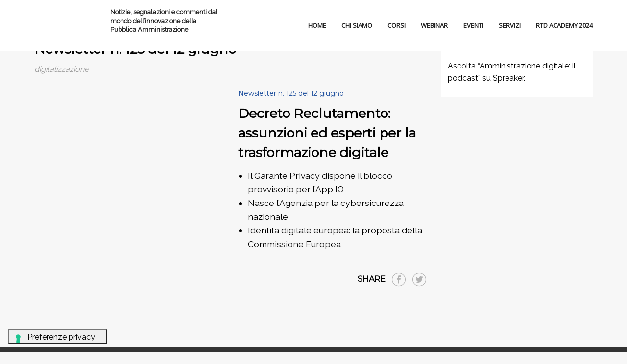

--- FILE ---
content_type: text/html; charset=UTF-8
request_url: https://www.lapadigitale.it/newsletter/newsletter-n-125-del-12-giugno/
body_size: 86940
content:
<!DOCTYPE html>
<!--[if IE 7]>
<html class="ie ie7" lang="it-IT">
<![endif]-->
<!--[if IE 8]>
<html class="ie ie8" lang="it-IT">
<![endif]-->
<!--[if !(IE 7) | !(IE 8) ]><!-->
<html lang="it-IT">
<!--<![endif]-->
<head>
<!-- Google Tag Manager -->
<script>(function(w,d,s,l,i){w[l]=w[l]||[];w[l].push({'gtm.start':
new Date().getTime(),event:'gtm.js'});var f=d.getElementsByTagName(s)[0],
j=d.createElement(s),dl=l!='dataLayer'?'&l='+l:'';j.async=true;j.src=
'https://www.googletagmanager.com/gtm.js?id='+i+dl;f.parentNode.insertBefore(j,f);
})(window,document,'script','dataLayer','GTM-NLJGH8P');</script>
<!-- End Google Tag Manager -->
<meta charset="UTF-8">
<meta name="viewport" content="width=device-width, initial-scale=1, maximum-scale=1">
<link rel="profile" href="http://gmpg.org/xfn/11">
<link rel="pingback" href="https://www.lapadigitale.it/xmlrpc.php">
<title>Newsletter n. 125 del 12 giugno &#8211; La PA Digitale</title>
			<script type="text/javascript" class="_iub_cs_skip">
				var _iub = _iub || {};
				_iub.csConfiguration = {
					"siteId": "3212603",
					"cookiePolicyId": "22947552",
				};
			</script>
			<script class="_iub_cs_skip" src="https://cs.iubenda.com/sync/3212603.js"></script>
			<script type="text/javascript">var ajaxurl = 'https://www.lapadigitale.it/wp-admin/admin-ajax.php';var themecolor='#ff9933';</script>
<meta name='robots' content='max-image-preview:large' />
<meta name="dlm-version" content="4.9.3"><meta property="og:title" content="Newsletter n. 125 del 12 giugno" />
<meta property="og:type" content="article"/>
<meta property="og:locale" content="it_IT" />
<meta property="og:site_name" content="La PA Digitale"/>
<meta property="og:url" content="https://www.lapadigitale.it/newsletter/newsletter-n-125-del-12-giugno/" />
<meta property="og:description" content="Il Garante Privacy dispone il blocco provvisorio per l’App IO Nasce l’Agenzia per la cybersicurezza nazionale Identità digitale europea: la proposta della Commissione Europea" />
<meta property="og:image" content="https://www.lapadigitale.it/wp-content/uploads/Infografica-Assunzioni-PNRR-1-150x150.jpg" />
<meta property="fb:app_id" content="799143140148346" />
<link rel='dns-prefetch' href='//www.lapadigitale.it' />
<link rel='dns-prefetch' href='//cdn.iubenda.com' />
<link rel="alternate" type="application/rss+xml" title="La PA Digitale &raquo; Feed" href="https://www.lapadigitale.it/feed/" />
<link rel="alternate" type="application/rss+xml" title="La PA Digitale &raquo; Feed dei commenti" href="https://www.lapadigitale.it/comments/feed/" />
<script type="text/javascript">
window._wpemojiSettings = {"baseUrl":"https:\/\/s.w.org\/images\/core\/emoji\/14.0.0\/72x72\/","ext":".png","svgUrl":"https:\/\/s.w.org\/images\/core\/emoji\/14.0.0\/svg\/","svgExt":".svg","source":{"concatemoji":"https:\/\/www.lapadigitale.it\/wp-includes\/js\/wp-emoji-release.min.js"}};
/*! This file is auto-generated */
!function(e,a,t){var n,r,o,i=a.createElement("canvas"),p=i.getContext&&i.getContext("2d");function s(e,t){var a=String.fromCharCode,e=(p.clearRect(0,0,i.width,i.height),p.fillText(a.apply(this,e),0,0),i.toDataURL());return p.clearRect(0,0,i.width,i.height),p.fillText(a.apply(this,t),0,0),e===i.toDataURL()}function c(e){var t=a.createElement("script");t.src=e,t.defer=t.type="text/javascript",a.getElementsByTagName("head")[0].appendChild(t)}for(o=Array("flag","emoji"),t.supports={everything:!0,everythingExceptFlag:!0},r=0;r<o.length;r++)t.supports[o[r]]=function(e){if(p&&p.fillText)switch(p.textBaseline="top",p.font="600 32px Arial",e){case"flag":return s([127987,65039,8205,9895,65039],[127987,65039,8203,9895,65039])?!1:!s([55356,56826,55356,56819],[55356,56826,8203,55356,56819])&&!s([55356,57332,56128,56423,56128,56418,56128,56421,56128,56430,56128,56423,56128,56447],[55356,57332,8203,56128,56423,8203,56128,56418,8203,56128,56421,8203,56128,56430,8203,56128,56423,8203,56128,56447]);case"emoji":return!s([129777,127995,8205,129778,127999],[129777,127995,8203,129778,127999])}return!1}(o[r]),t.supports.everything=t.supports.everything&&t.supports[o[r]],"flag"!==o[r]&&(t.supports.everythingExceptFlag=t.supports.everythingExceptFlag&&t.supports[o[r]]);t.supports.everythingExceptFlag=t.supports.everythingExceptFlag&&!t.supports.flag,t.DOMReady=!1,t.readyCallback=function(){t.DOMReady=!0},t.supports.everything||(n=function(){t.readyCallback()},a.addEventListener?(a.addEventListener("DOMContentLoaded",n,!1),e.addEventListener("load",n,!1)):(e.attachEvent("onload",n),a.attachEvent("onreadystatechange",function(){"complete"===a.readyState&&t.readyCallback()})),(e=t.source||{}).concatemoji?c(e.concatemoji):e.wpemoji&&e.twemoji&&(c(e.twemoji),c(e.wpemoji)))}(window,document,window._wpemojiSettings);
</script>
<style type="text/css">
img.wp-smiley,
img.emoji {
	display: inline !important;
	border: none !important;
	box-shadow: none !important;
	height: 1em !important;
	width: 1em !important;
	margin: 0 0.07em !important;
	vertical-align: -0.1em !important;
	background: none !important;
	padding: 0 !important;
}
</style>
	<link property rel='stylesheet' id='hnd_report_post_icons-css' href='https://www.lapadigitale.it/wp-content/plugins/hnd-report-post/css/flaticon.css' type='text/css' media='all' />
<link property rel='stylesheet' id='wp-block-library-css' href='https://www.lapadigitale.it/wp-includes/css/dist/block-library/style.min.css' type='text/css' media='all' />
<link property rel='stylesheet' id='classic-theme-styles-css' href='https://www.lapadigitale.it/wp-includes/css/classic-themes.min.css' type='text/css' media='all' />
<style id='global-styles-inline-css' type='text/css'>
body{--wp--preset--color--black: #000000;--wp--preset--color--cyan-bluish-gray: #abb8c3;--wp--preset--color--white: #ffffff;--wp--preset--color--pale-pink: #f78da7;--wp--preset--color--vivid-red: #cf2e2e;--wp--preset--color--luminous-vivid-orange: #ff6900;--wp--preset--color--luminous-vivid-amber: #fcb900;--wp--preset--color--light-green-cyan: #7bdcb5;--wp--preset--color--vivid-green-cyan: #00d084;--wp--preset--color--pale-cyan-blue: #8ed1fc;--wp--preset--color--vivid-cyan-blue: #0693e3;--wp--preset--color--vivid-purple: #9b51e0;--wp--preset--gradient--vivid-cyan-blue-to-vivid-purple: linear-gradient(135deg,rgba(6,147,227,1) 0%,rgb(155,81,224) 100%);--wp--preset--gradient--light-green-cyan-to-vivid-green-cyan: linear-gradient(135deg,rgb(122,220,180) 0%,rgb(0,208,130) 100%);--wp--preset--gradient--luminous-vivid-amber-to-luminous-vivid-orange: linear-gradient(135deg,rgba(252,185,0,1) 0%,rgba(255,105,0,1) 100%);--wp--preset--gradient--luminous-vivid-orange-to-vivid-red: linear-gradient(135deg,rgba(255,105,0,1) 0%,rgb(207,46,46) 100%);--wp--preset--gradient--very-light-gray-to-cyan-bluish-gray: linear-gradient(135deg,rgb(238,238,238) 0%,rgb(169,184,195) 100%);--wp--preset--gradient--cool-to-warm-spectrum: linear-gradient(135deg,rgb(74,234,220) 0%,rgb(151,120,209) 20%,rgb(207,42,186) 40%,rgb(238,44,130) 60%,rgb(251,105,98) 80%,rgb(254,248,76) 100%);--wp--preset--gradient--blush-light-purple: linear-gradient(135deg,rgb(255,206,236) 0%,rgb(152,150,240) 100%);--wp--preset--gradient--blush-bordeaux: linear-gradient(135deg,rgb(254,205,165) 0%,rgb(254,45,45) 50%,rgb(107,0,62) 100%);--wp--preset--gradient--luminous-dusk: linear-gradient(135deg,rgb(255,203,112) 0%,rgb(199,81,192) 50%,rgb(65,88,208) 100%);--wp--preset--gradient--pale-ocean: linear-gradient(135deg,rgb(255,245,203) 0%,rgb(182,227,212) 50%,rgb(51,167,181) 100%);--wp--preset--gradient--electric-grass: linear-gradient(135deg,rgb(202,248,128) 0%,rgb(113,206,126) 100%);--wp--preset--gradient--midnight: linear-gradient(135deg,rgb(2,3,129) 0%,rgb(40,116,252) 100%);--wp--preset--duotone--dark-grayscale: url('#wp-duotone-dark-grayscale');--wp--preset--duotone--grayscale: url('#wp-duotone-grayscale');--wp--preset--duotone--purple-yellow: url('#wp-duotone-purple-yellow');--wp--preset--duotone--blue-red: url('#wp-duotone-blue-red');--wp--preset--duotone--midnight: url('#wp-duotone-midnight');--wp--preset--duotone--magenta-yellow: url('#wp-duotone-magenta-yellow');--wp--preset--duotone--purple-green: url('#wp-duotone-purple-green');--wp--preset--duotone--blue-orange: url('#wp-duotone-blue-orange');--wp--preset--font-size--small: 13px;--wp--preset--font-size--medium: 20px;--wp--preset--font-size--large: 36px;--wp--preset--font-size--x-large: 42px;--wp--preset--spacing--20: 0.44rem;--wp--preset--spacing--30: 0.67rem;--wp--preset--spacing--40: 1rem;--wp--preset--spacing--50: 1.5rem;--wp--preset--spacing--60: 2.25rem;--wp--preset--spacing--70: 3.38rem;--wp--preset--spacing--80: 5.06rem;}:where(.is-layout-flex){gap: 0.5em;}body .is-layout-flow > .alignleft{float: left;margin-inline-start: 0;margin-inline-end: 2em;}body .is-layout-flow > .alignright{float: right;margin-inline-start: 2em;margin-inline-end: 0;}body .is-layout-flow > .aligncenter{margin-left: auto !important;margin-right: auto !important;}body .is-layout-constrained > .alignleft{float: left;margin-inline-start: 0;margin-inline-end: 2em;}body .is-layout-constrained > .alignright{float: right;margin-inline-start: 2em;margin-inline-end: 0;}body .is-layout-constrained > .aligncenter{margin-left: auto !important;margin-right: auto !important;}body .is-layout-constrained > :where(:not(.alignleft):not(.alignright):not(.alignfull)){max-width: var(--wp--style--global--content-size);margin-left: auto !important;margin-right: auto !important;}body .is-layout-constrained > .alignwide{max-width: var(--wp--style--global--wide-size);}body .is-layout-flex{display: flex;}body .is-layout-flex{flex-wrap: wrap;align-items: center;}body .is-layout-flex > *{margin: 0;}:where(.wp-block-columns.is-layout-flex){gap: 2em;}.has-black-color{color: var(--wp--preset--color--black) !important;}.has-cyan-bluish-gray-color{color: var(--wp--preset--color--cyan-bluish-gray) !important;}.has-white-color{color: var(--wp--preset--color--white) !important;}.has-pale-pink-color{color: var(--wp--preset--color--pale-pink) !important;}.has-vivid-red-color{color: var(--wp--preset--color--vivid-red) !important;}.has-luminous-vivid-orange-color{color: var(--wp--preset--color--luminous-vivid-orange) !important;}.has-luminous-vivid-amber-color{color: var(--wp--preset--color--luminous-vivid-amber) !important;}.has-light-green-cyan-color{color: var(--wp--preset--color--light-green-cyan) !important;}.has-vivid-green-cyan-color{color: var(--wp--preset--color--vivid-green-cyan) !important;}.has-pale-cyan-blue-color{color: var(--wp--preset--color--pale-cyan-blue) !important;}.has-vivid-cyan-blue-color{color: var(--wp--preset--color--vivid-cyan-blue) !important;}.has-vivid-purple-color{color: var(--wp--preset--color--vivid-purple) !important;}.has-black-background-color{background-color: var(--wp--preset--color--black) !important;}.has-cyan-bluish-gray-background-color{background-color: var(--wp--preset--color--cyan-bluish-gray) !important;}.has-white-background-color{background-color: var(--wp--preset--color--white) !important;}.has-pale-pink-background-color{background-color: var(--wp--preset--color--pale-pink) !important;}.has-vivid-red-background-color{background-color: var(--wp--preset--color--vivid-red) !important;}.has-luminous-vivid-orange-background-color{background-color: var(--wp--preset--color--luminous-vivid-orange) !important;}.has-luminous-vivid-amber-background-color{background-color: var(--wp--preset--color--luminous-vivid-amber) !important;}.has-light-green-cyan-background-color{background-color: var(--wp--preset--color--light-green-cyan) !important;}.has-vivid-green-cyan-background-color{background-color: var(--wp--preset--color--vivid-green-cyan) !important;}.has-pale-cyan-blue-background-color{background-color: var(--wp--preset--color--pale-cyan-blue) !important;}.has-vivid-cyan-blue-background-color{background-color: var(--wp--preset--color--vivid-cyan-blue) !important;}.has-vivid-purple-background-color{background-color: var(--wp--preset--color--vivid-purple) !important;}.has-black-border-color{border-color: var(--wp--preset--color--black) !important;}.has-cyan-bluish-gray-border-color{border-color: var(--wp--preset--color--cyan-bluish-gray) !important;}.has-white-border-color{border-color: var(--wp--preset--color--white) !important;}.has-pale-pink-border-color{border-color: var(--wp--preset--color--pale-pink) !important;}.has-vivid-red-border-color{border-color: var(--wp--preset--color--vivid-red) !important;}.has-luminous-vivid-orange-border-color{border-color: var(--wp--preset--color--luminous-vivid-orange) !important;}.has-luminous-vivid-amber-border-color{border-color: var(--wp--preset--color--luminous-vivid-amber) !important;}.has-light-green-cyan-border-color{border-color: var(--wp--preset--color--light-green-cyan) !important;}.has-vivid-green-cyan-border-color{border-color: var(--wp--preset--color--vivid-green-cyan) !important;}.has-pale-cyan-blue-border-color{border-color: var(--wp--preset--color--pale-cyan-blue) !important;}.has-vivid-cyan-blue-border-color{border-color: var(--wp--preset--color--vivid-cyan-blue) !important;}.has-vivid-purple-border-color{border-color: var(--wp--preset--color--vivid-purple) !important;}.has-vivid-cyan-blue-to-vivid-purple-gradient-background{background: var(--wp--preset--gradient--vivid-cyan-blue-to-vivid-purple) !important;}.has-light-green-cyan-to-vivid-green-cyan-gradient-background{background: var(--wp--preset--gradient--light-green-cyan-to-vivid-green-cyan) !important;}.has-luminous-vivid-amber-to-luminous-vivid-orange-gradient-background{background: var(--wp--preset--gradient--luminous-vivid-amber-to-luminous-vivid-orange) !important;}.has-luminous-vivid-orange-to-vivid-red-gradient-background{background: var(--wp--preset--gradient--luminous-vivid-orange-to-vivid-red) !important;}.has-very-light-gray-to-cyan-bluish-gray-gradient-background{background: var(--wp--preset--gradient--very-light-gray-to-cyan-bluish-gray) !important;}.has-cool-to-warm-spectrum-gradient-background{background: var(--wp--preset--gradient--cool-to-warm-spectrum) !important;}.has-blush-light-purple-gradient-background{background: var(--wp--preset--gradient--blush-light-purple) !important;}.has-blush-bordeaux-gradient-background{background: var(--wp--preset--gradient--blush-bordeaux) !important;}.has-luminous-dusk-gradient-background{background: var(--wp--preset--gradient--luminous-dusk) !important;}.has-pale-ocean-gradient-background{background: var(--wp--preset--gradient--pale-ocean) !important;}.has-electric-grass-gradient-background{background: var(--wp--preset--gradient--electric-grass) !important;}.has-midnight-gradient-background{background: var(--wp--preset--gradient--midnight) !important;}.has-small-font-size{font-size: var(--wp--preset--font-size--small) !important;}.has-medium-font-size{font-size: var(--wp--preset--font-size--medium) !important;}.has-large-font-size{font-size: var(--wp--preset--font-size--large) !important;}.has-x-large-font-size{font-size: var(--wp--preset--font-size--x-large) !important;}
.wp-block-navigation a:where(:not(.wp-element-button)){color: inherit;}
:where(.wp-block-columns.is-layout-flex){gap: 2em;}
.wp-block-pullquote{font-size: 1.5em;line-height: 1.6;}
</style>
<link property rel='stylesheet' id='cf7mls-css' href='https://www.lapadigitale.it/wp-content/plugins/contact-form-7-multistep/assets/frontend/css/cf7mls.css' type='text/css' media='all' />
<link property rel='stylesheet' id='contact-form-7-css' href='https://www.lapadigitale.it/wp-content/plugins/contact-form-7/includes/css/styles.css' type='text/css' media='all' />
<link property rel='stylesheet' id='essential-grid-plugin-settings-css' href='https://www.lapadigitale.it/wp-content/plugins/essential-grid/public/assets/css/settings.css' type='text/css' media='all' />
<link property rel='stylesheet' id='tp-fontello-css' href='https://www.lapadigitale.it/wp-content/plugins/essential-grid/public/assets/font/fontello/css/fontello.css' type='text/css' media='all' />
<link property rel='stylesheet' id='padigitale_youtube_video-css' href='https://www.lapadigitale.it/wp-content/plugins/padigitale-youtube-video//assets/css/padigitale_youtube_video.css' type='text/css' media='all' />
<link property rel='stylesheet' id='hnd_report_post_style-css' href='https://www.lapadigitale.it/wp-content/plugins/hnd-report-post/css/style.css' type='text/css' media='all' />
<link property rel='stylesheet' id='webfonts-font-css' href='https://www.lapadigitale.it/wp-content/plugins/hnd-vc-addon/webicons/webfonts.css' type='text/css' media='all' />
<link property rel='stylesheet' id='detheme-vc-css' href='https://www.lapadigitale.it/wp-content/plugins/hnd-vc-addon/css/plugin_style.css' type='text/css' media='all' />
<link property rel='stylesheet' id='mediaelement-css' href='https://www.lapadigitale.it/wp-includes/js/mediaelement/mediaelementplayer-legacy.min.css' type='text/css' media='all' />
<link property rel='stylesheet' id='wp-mediaelement-css' href='https://www.lapadigitale.it/wp-includes/js/mediaelement/wp-mediaelement.min.css' type='text/css' media='all' />
<link property rel='stylesheet' id='views-pagination-style-css' href='https://www.lapadigitale.it/wp-content/plugins/toolset-views/embedded/res/css/wpv-pagination.css' type='text/css' media='all' />
<style id='views-pagination-style-inline-css' type='text/css'>
.wpv-sort-list-dropdown.wpv-sort-list-dropdown-style-default > span.wpv-sort-list,.wpv-sort-list-dropdown.wpv-sort-list-dropdown-style-default .wpv-sort-list-item {border-color: #cdcdcd;}.wpv-sort-list-dropdown.wpv-sort-list-dropdown-style-default .wpv-sort-list-item a {color: #444;background-color: #fff;}.wpv-sort-list-dropdown.wpv-sort-list-dropdown-style-default a:hover,.wpv-sort-list-dropdown.wpv-sort-list-dropdown-style-default a:focus {color: #000;background-color: #eee;}.wpv-sort-list-dropdown.wpv-sort-list-dropdown-style-default .wpv-sort-list-item.wpv-sort-list-current a {color: #000;background-color: #eee;}.wpv-sort-list-dropdown.wpv-sort-list-dropdown-style-grey > span.wpv-sort-list,.wpv-sort-list-dropdown.wpv-sort-list-dropdown-style-grey .wpv-sort-list-item {border-color: #cdcdcd;}.wpv-sort-list-dropdown.wpv-sort-list-dropdown-style-grey .wpv-sort-list-item a {color: #444;background-color: #eeeeee;}.wpv-sort-list-dropdown.wpv-sort-list-dropdown-style-grey a:hover,.wpv-sort-list-dropdown.wpv-sort-list-dropdown-style-grey a:focus {color: #000;background-color: #e5e5e5;}.wpv-sort-list-dropdown.wpv-sort-list-dropdown-style-grey .wpv-sort-list-item.wpv-sort-list-current a {color: #000;background-color: #e5e5e5;}.wpv-sort-list-dropdown.wpv-sort-list-dropdown-style-blue > span.wpv-sort-list,.wpv-sort-list-dropdown.wpv-sort-list-dropdown-style-blue .wpv-sort-list-item {border-color: #0099cc;}.wpv-sort-list-dropdown.wpv-sort-list-dropdown-style-blue .wpv-sort-list-item a {color: #444;background-color: #cbddeb;}.wpv-sort-list-dropdown.wpv-sort-list-dropdown-style-blue a:hover,.wpv-sort-list-dropdown.wpv-sort-list-dropdown-style-blue a:focus {color: #000;background-color: #95bedd;}.wpv-sort-list-dropdown.wpv-sort-list-dropdown-style-blue .wpv-sort-list-item.wpv-sort-list-current a {color: #000;background-color: #95bedd;}
</style>
<link property rel='stylesheet' id='wp-color-picker-css' href='https://www.lapadigitale.it/wp-admin/css/color-picker.min.css' type='text/css' media='all' />
<link property rel='stylesheet' id='styleable-select-style-css' href='https://www.lapadigitale.it/wp-content/themes/hnd/css/select-theme-default.css' type='text/css' media='all' />
<!--[if IE 9]>
<link property rel='stylesheet' id='hnd-style-ie-css' href='https://www.lapadigitale.it/wp-content/themes/hnd/css/ie9.css' type='text/css' media='all' />
<![endif]-->
<link property rel='stylesheet' id='js_composer_custom_css-css' href='https://www.lapadigitale.it/wp-content/uploads/js_composer/custom.css' type='text/css' media='screen' />
<link property rel='stylesheet' id='js_composer_front-css' href='https://www.lapadigitale.it/wp-content/plugins/js_composer/assets/css/js_composer.min.css' type='text/css' media='all' />
<style type="text/css">
@import url(https://www.lapadigitale.it/wp-content/themes/hnd/style.css);
@import url(https://www.lapadigitale.it/wp-content/themes/hnd/css/bootstrap.css);
@import url(https://www.lapadigitale.it/wp-content/themes/hnd/css/flaticon.css);
@import url(https://www.lapadigitale.it/wp-content/themes/hnd/css/socialicons/flaticon.css);
@import url(//fonts.googleapis.com/css?family=Open%20Sans);
@import url(//fonts.googleapis.com/css?family=Montserrat);
@import url(//fonts.googleapis.com/css?family=Montserrat);
@import url(//fonts.googleapis.com/css?family=Lora:400italic);
@import url(https://www.lapadigitale.it/wp-content/themes/hnd/css/hnd.css);
@import url(https://www.lapadigitale.it/wp-content/themes/hnd_child_theme/style.css);
@import url(https://www.lapadigitale.it/wp-content/themes/hnd/css/customstyle.css);
		.primary_color_bg, .paging-nav span.current, .paging-nav a:hover { background-color: #ff9933; }
		.billio_link_page a:hover, .billio_link_page > span.page-numbers { background-color: #ff9933; }
		.primary_color_text { color: #ff9933; }
		.primary_color_border { border-color: #ff9933; }
		.primary_color_button {
		  background-color: #ff9933;
		}

		.woocommerce.widget_product_tag_cloud li { background-color: #ff9933; }

		.btn-color-primary,
		.portfolio-navigation a.more-post, 
		.shipping-calculator-button,
		.woocommerce #content input.button,
		.woocommerce #respond input#submit,
		.woocommerce a.button,
		.woocommerce button.button,
		.woocommerce input.button,
		.woocommerce-page #content input.button,
		.woocommerce-page #respond input#submit,
		.woocommerce-page a.button,
		.woocommerce-page button.button,
		.woocommerce-page input.button,
		.woocommerce.widget_product_search #searchsubmit,
		.woocommerce #content input.button.alt,
		.woocommerce #respond input#submit.alt,
		.woocommerce a.button.alt,
		.woocommerce button.button.alt,
		.woocommerce input.button.alt,
		.woocommerce-page #content input.button.alt,
		.woocommerce-page #respond input#submit.alt,
		.woocommerce-page a.button.alt,
		.woocommerce-page button.button.alt,
		.woocommerce-page input.button.alt {
			background: #ff9933;
		}

		.woocommerce .posted_in a { color: #ff9933; }
		.woocommerce .single_add_to_cart_button:hover {background-color: #e5892d!important;}
		.woocommerce div.product .woocommerce-tabs ul.tabs li.active { border-color: #ff9933!important; }
		.woocommerce div.product .woocommerce-tabs #reviews #review_form_wrapper input[type="submit"]:hover {
  			background-color: #e5892d;
		}
		
		footer#footer .widget_text ul.list-inline-icon li:hover { border: 1px solid #ff9933; background: #ff9933; }
		footer#footer .owl-theme .owl-controls .owl-page span { background-color: #ff9933; border: 2px solid #ff9933; }
		footer#footer .owl-theme .owl-controls .owl-page.active span { border: 2px solid #ff9933; }

		footer#footer .widget_calendar #today {
		  background-color: #ff9933;
		}
		footer#footer .widget_calendar thead th {
		  color: #ff9933;
		}
		footer#footer .widget_tag_cloud .tagcloud .tag a:hover {
		  background-color: #ff9933;
		}
		footer#footer .dt_widget_tabs .nav-tabs li a:hover {
		  color: #ffffff;
		  background-color: #ff9933;
		}
		footer#footer .dt_widget_tabs .nav-tabs li:hover {
		  background-color: #ff9933;
		}
		footer#footer .dt_widget_tabs .nav-tabs li.active a {
		  background-color: #ff9933;
		}
		footer#footer .dt_widget_tabs .nav-tabs li.active a:hover,
		footer#footer .dt_widget_tabs .nav-tabs li.active a:focus {
		  background-color: #ff9933;
		}
		footer#footer .dt_widget_accordion .btn-accordion {
		  background-color: #ff9933;
		}
		footer#footer .dt_widget_accordion .opened {
		  background: #ffffff; 
		  color: #ff9933;
		}
		footer#footer .dt_widget_accordion .openedup {
		  background-color: #ff9933;
		}
		.sidebar .owl-theme .owl-controls .owl-page span {
		  background-color: #ff9933;
		}
		.sidebar .owl-theme .owl-controls .owl-page.active span {
		  border: 2px solid #ff9933;
		}
		.widget_calendar a {
		  color: #ff9933;
		}
		.widget_calendar #today {
		  background-color: #ff9933;
		}
		.widget_text ul.list-inline-icon li:hover {
		   border: 1px solid #ff9933; background: #ff9933; 
		}
		.widget_tag_cloud .tagcloud .tag a:hover {
		  background-color: #ff9933;
		}
		#footer h3.widget-title:after {
		  border-top: solid 2px #ff9933;
		}
		#related-port .related-port figure figcaption .related-tag a {
		  color: #ff9933;
		}

		.dt_team_custom_item hr:after {
		  width: 50px !important;
		}
		.dt-iconboxes span:hover:after,
		.dt-iconboxes span:hover:before,
		.dt-iconboxes.layout-3 span:hover:after,
		.dt-iconboxes.layout-3 span:hover:before,
		.dt-iconboxes-4:hover .dt-section-icon:after,
		.dt-iconboxes-4:hover .dt-section-icon:before {
		  border-top-color: #ff9933 !important;
		}
		.dt_team_custom_item .profile-position,
		.dt-iconboxes-4:hover .dt-section-icon i:hover,
		.dt-iconboxes.layout-6 i,
		.no-touch .dt-iconboxes-4:hover .hi-icon-effect-5 .hi-icon {
		  color: #ff9933 !important;
		}
		.no-touch .dt-iconboxes-5:hover .hi-icon-effect-5 .hi-icon {
		  border-color: #ff9933 !important;
		}
		.dt-iconboxes span:hover,
		.dt-iconboxes-2:hover .dt-section-icon i.hi-icon,
		.dt-iconboxes-2:hover i,
		.dt-iconboxes.layout-3 span:hover,
		.dt-iconboxes-4:hover .dt-section-icon,
		.no-touch .dt-iconboxes-5:hover .hi-icon-effect-5 .hi-icon,
		.dt-iconboxes.layout-6:hover {
		  background-color: #ff9933 !important;
		}
		.dt-iconboxes.layout-3 span:hover {
			border-color: #ff9933!important;
	    }
		.dt_team_custom_item .profile-scocial a:hover,
		.dt_team_custom_item .profile-scocial i:hover {
		  color: #ff9933;
		}
		.price-4-col.featured ul, .price-3-col.featured ul{
		  background-color: #ff9933;
		}
		.price-4-col.featured .hover-tip:before, .price-3-col.featured .hover-tip:before,
		.price-4-col.featured .hover-tip:after, .price-3-col.featured .hover-tip:after {
			border-bottom-color: #b26b23;
		}
		.price-4-col.featured .plan-action:before, .price-3-col.featured .plan-action:before,
		.price-4-col.featured .plan-action:after, .price-3-col.featured .plan-action:after {
			border-top-color: #b26b23;
		}
		.dt-pricing-table .price-4-col .btn-active,
		.dt-pricing-table .price-3-col .btn-active {
		  background-color: #ff9933;
		}
		.dt-pricing-table .price-4-col .btn-active:hover,
		.dt-pricing-table .price-3-col .btn-active:hover {
		  background-color: #cc7a28;
		}
		.mejs-container .mejs-controls .mejs-horizontal-volume-current,
		.mejs-container .mejs-controls .mejs-time-loaded {
		  background-color: #ff9933 !important;
		}

		#dt-menu li a:hover,
		#dt-topbar-menu-left li a:hover,
		#dt-topbar-menu-right li a:hover, 
		#dt-menu ul.sub-nav li:hover > a,
		#head-page #dt-menu > ul > li > a:hover,
		#head-page.reveal #dt-menu > ul > li > a:hover,
		#head-page.reveal.alt #dt-menu > ul > li > a:hover,
		.home #head-page #dt-menu > ul > li > a:hover,
		.home #head-page.reveal #dt-menu > ul > li > a:hover,
		.home #head-page.reveal.alt #dt-menu > ul > li > a:hover,
		.home #head-page.reveal:not(.alt) #dt-menu > ul > li > a:hover,
		.home #head-page.reveal:not(.alt) #dt-menu a.search_btn:hover {
			color: #ff9933;
		}

		@media (max-width: 991px) {
			#head-page #dt-menu > ul > li > a:hover,
			#head-page.reveal #dt-menu > ul > li > a:hover,
			#head-page.reveal.alt #dt-menu > ul > li > a:hover {
				color: #ff9933 !important;
			}
		}

		@media (min-width: 767px) {
			#dt-menu ul li:hover > a {
				color: #ff9933;
			}
		}
		#dt-menu a.search_btn:hover {
		    color: #ff9933 !important;
		}
		#dt-topbar-menu-left ul li:hover > a {
		    color: #ff9933;
		}
		#dt-topbar-menu-left .toggle-sub {
		  background: #ff9933;
		}
		#dt-topbar-menu-left li:hover > .toggle-sub {
		  color: #ff9933;
		}
		#dt-topbar-menu-left ul li:first-child {
		    border-top: 3px solid #ff9933 !important;
		  }

		#dt-topbar-menu-right ul li:hover > a {
		    color: #ff9933;
		}
		#dt-topbar-menu-right .toggle-sub {
		  background: #ff9933;
		}
		#dt-topbar-menu-right li:hover > .toggle-sub {
		  color: #ff9933;
		}

		.select.select-theme-default .select-options .select-option:hover, .select.select-theme-default .select-options .select-option.select-option-highlight {background: #ff9933;}

		footer#footer .dt_widget_portfolio_posts .post-item figure figcaption {
		  background: rgba(127,76,25, 0.6);
		}
		.sidebar .dt_widget_portfolio_posts .portfolio_wrapper .post-item figure figcaption {
		  background: rgba(127,76,25, 0.6);
		}
		.dt_widget_featured_posts .post-item figure figcaption {
		  background: rgba(127,76,25, 0.6);
		}
		.sidebar .widget_calendar a:hover {
		  color: #b26b23;
		}


		.dt-iconboxes.layout-7:hover i{
		  border-color: #a56321 !important;	
		}
		.dt-iconboxes.layout-7 i,
		.dt-iconboxes.layout-8 i {
		  color: #ff9933;	
		}

		@media (max-width: 768px) {
		  #footer-left {
		    border-bottom: solid 1px #663d14;
		  }
		}
		.dt-iconboxes-4:hover { 
			background-color: #cc7a28; 
		}

		.sidebar .woocommerce.widget_product_tag_cloud .tagcloud .tag:hover,
		footer#footer .woocommerce.widget_product_tag_cloud .tagcloud .tag:hover {
		  background-color: #ff9933;
		}

		.woocommerce div.product .woocommerce-tabs ul.tabs li.active {
		  background-color: #ff9933;
		}

		.border-color-primary, 
		.woocommerce #content div.product .woocommerce-tabs ul.tabs li.active a, 
		.woocommerce div.product .woocommerce-tabs ul.tabs li.active a, 
		.woocommerce-page #content div.product .woocommerce-tabs ul.tabs li.active a, 
		.woocommerce-page div.product .woocommerce-tabs ul.tabs li.active a {
		  border-color: #ff9933;
		}
		.woocommerce .stars a:hover:after { color: #ff9933; }
		
		.box-main-color .img-blank {
		  background-color: #ff9933;
		}
		.link-color-primary, 
		#dt-menu #menu-main-menu .current-menu-parent > a,
		#head-page.reveal #dt-menu > ul > li.current-menu-item > a,
		#head-page.reveal.alt #dt-menu > ul > li.current-menu-item > a,
		.home #head-page.reveal #dt-menu > ul > li.current-menu-item > a,
		.home #head-page.reveal:not(.alt) #dt-menu > ul > li.current-menu-item > a,
		.home #head-page.reveal.alt #dt-menu > ul > li.current-menu-item > a,
		#head-page.reveal #dt-menu > ul > li.current-menu-ancestor > a,
		#head-page.reveal.alt #dt-menu > ul > li.current-menu-ancestor > a,
		#head-page.reveal #dt-menu ul li.current-menu-item > a,
		#head-page.reveal.alt #dt-menu ul li.current-menu-item > a,
		#head-page.reveal #dt-menu ul li.current-menu-ancestor > a,
		#head-page.reveal.alt #dt-menu ul li.current-menu-ancestor > a {
		  color: #ff9933;
		}
		
		#dt-menu li.current-menu-parent > a {
		  color: #ff9933!important;
		}

		.woocommerce nav.woocommerce-pagination ul li a.prev:hover, 
		.woocommerce-page nav.woocommerce-pagination ul li a.prev:hover, 
		.woocommerce nav.woocommerce-pagination ul li a.next:hover, 
		.woocommerce-page nav.woocommerce-pagination ul li a.next:hover {
		  color: #ff9933;
		}
		.background-color-primary,
		.dt-icon-square.primary-color, 
		.dt-icon-circle.primary-color, 
		.dt-icon-ghost.primary-color, 
		.sidebar .widget_text .social-circled li:hover, 
		#footer .container .widget_text .social-circled li:hover, 
		#featured-work-navbar #featured-filter.dt-featured-filter li.active a, 
		.owl-custom-pagination .owl-page.active i, 
		.wpb_wrapper .wpb_content_element .wpb_accordion_wrapper .ui-state-default .ui-icon:after, 
		.wpb_wrapper .wpb_content_element .wpb_accordion_wrapper .wpb_accordion_header.ui-accordion-header-active,  
		.woocommerce #content div.product .woocommerce-tabs ul.tabs li.active, 
		.woocommerce div.product .woocommerce-tabs ul.tabs li.active, 
		.woocommerce-page #content div.product .woocommerce-tabs ul.tabs li.active, 
		.woocommerce-page div.product .woocommerce-tabs ul.tabs li.active, 
		.woocommerce nav.woocommerce-pagination ul li span.current, 
		.woocommerce-page nav.woocommerce-pagination ul li span.current, 
		.woocommerce #content nav.woocommerce-pagination ul li span.current, 
		.woocommerce-page #content nav.woocommerce-pagination ul li span.current, 
		.woocommerce nav.woocommerce-pagination ul li a:hover, 
		.woocommerce-page nav.woocommerce-pagination ul li a:hover, 
		.woocommerce #content nav.woocommerce-pagination ul li a:hover, 
		.woocommerce-page #content nav.woocommerce-pagination ul li a:hover, 
		.woocommerce nav.woocommerce-pagination ul li a:focus, 
		.woocommerce-page nav.woocommerce-pagination ul li a:focus, 
		.woocommerce #content nav.woocommerce-pagination ul li a:focus, 
		.woocommerce-page #content nav.woocommerce-pagination ul li a:focus, 
		#sequence ul li .btn-cta:after, .dt-iconboxes-4, .dt-iconboxes span:hover, 
		.dt-iconboxes-2:hover .dt-section-icon i.hi-icon, .dt-iconboxes-2:hover i, 
		.dt-iconboxes.layout-3 span:hover, .dt-iconboxes-4:hover .dt-section-icon, 
		.no-touch .dt-iconboxes-5:hover .hi-icon-effect-5 .hi-icon, 
		.dt-iconboxes.layout-6:hover, 
		.dt-iconboxes.layout-3 span:hover {
		  background: none repeat scroll 0 0 #ff9933;
		}
		.bulat2 {
		  background: none repeat scroll 0 0 #ff9933;
		}
		#featured-work-navbar #featured-filter.dt-featured-filter li.active {
		  border: 1px solid #ff9933 !important;
		}
		.no-touch .dt-iconboxes-5:hover .hi-icon-effect-5 .hi-icon {
		  background-color: #ff9933;
		  border-color: #ff9933;
		}
		.container .owl-theme .owl-controls .owl-page span {
		  background-color: #ff9933;
		  border-color: #ff9933; 
		}
		.owl-theme .owl-controls .owl-page.active span {
		  border-color: #ff9933; 
		}
		.container .carousel-content .carousel-indicators li {
		  	background-color: #ff9933;
		  	border-color: #ff9933; 
		}
		.container .carousel-content .carousel-indicators .active {
		  	border-color: #ff9933; 
		}
		.dt-iconboxes span:hover {
		  	border-color: #ff9933;
		}
		#dt-menu .sub-nav li.current-menu-item,
		#dt-menu .sub-nav li:hover {
		  border-color: #ff9933;
		}
		.dt_vertical_tab .vertical-nav-tab > li > div i { color: #ff9933; }
		.wpb_wrapper .wpb_content_element .wpb_accordion_wrapper .ui-state-active .ui-icon:after,
		.wpb_wrapper .vc_tta-accordion .vc_tta-panel.vc_active .vc_tta-panel-heading  .vc_tta-controls-icon:after {
			color: #ff9933;
		}
		.wpb_wrapper .wpb_content_element .wpb_tabs_nav li.ui-tabs-active {
			background: none repeat scroll 0 0 #ff9933;
		}

		.wpb_wrapper .vc_tta-tabs .vc_tta-panel.vc_active .vc_tta-panel-heading,
		.wpb_wrapper .vc_tta-tabs li.vc_active > a, .wpb_wrapper .vc_tta-tabs li.vc_tta-tab.vc_active > a,
		.wpb_wrapper .vc_tta-accordion .vc_tta-panel .vc_tta-panel-heading .vc_tta-controls-icon:after,
		.wpb_wrapper .vc_tta-accordion .vc_tta-panel.vc_active .vc_tta-panel-heading{
			background: #ff9933;
		}

		.btn.btn-link { color: #ff9933; }
		.btn.btn-link:hover { color: #ff9933; }
		#footer .widget-title h3:after { border-top: 2px solid #ff9933; }

		.woocommerce #content div.product p.price, 
		.woocommerce-page #content div.product p.price, 
		.woocommerce #content div.product span.price, 
		.woocommerce-page #content div.product span.price, 
		.woocommerce div.product p.price, 
		.woocommerce-page div.product p.price, 
		.woocommerce div.product span.price, 
		.woocommerce-page div.product span.price,
		.woocommerce ul.products li.product .price, 
		.woocommerce-page ul.products li.product .price,
		.woocommerce .upsells.products .price, 
		.woocommerce-page .upsells.products .price, 
		.woocommerce .related.products .price,
		.woocommerce-page .related.products .price {
			color: #ff9933;
		}

		.woocommerce div.product .woocommerce-tabs #reviews #comments .comment_container .comment-text .meta .datePublished {
			color: #ff9933;
		}

		.woocommerce .star-rating span { color: #ff9933; }

		.dt_report_pre_title { color : #ff9933; }
		.dt_report_button a { background-color : #ff9933; }
		.dt_report_button a:hover { background-color : #b26b23; }
		.dt_report_pagination .page-numbers.current { background-color: #ff9933; }
		.dt_report_pagination .page-numbers:hover { background-color: #ff9933; }

		.eg-portfolio-element-5 {background-color: #ff9933!important;}
		.eg-portfolio-element-5:hover {background-color: #e5892d!important;}

		.widget a:hover{ color: #ff9933; }
		.flex-control-paging li a.flex-active, .flex-control-paging li a:hover {
  			background: #ff9933!important;
		}

		section#banner-section .breadcrumbs .current {color: #ff9933;}
		.blog_info_categories a, .blog_info_tags a {color: #ff9933;}

		.dt-timeline .time-item:hover .center-line i { background: #ff9933; }
		.dt-timeline .time-item:hover .content-line { border-color: #ff9933; }
		.dt-timeline .time-item:hover .content-line:before { border-color: #ff9933; }
		.dt-media .select-target { background-color: #ff9933; }
		
		.horizontal-wp-custom-menu li.current-menu-item { background-color: #ff9933; }
		.horizontal-wp-custom-menu .widget_nav_menu ul { border-top-color: #ff9933!important; }

		.dt-icon.primary-color { color: #ff9933; }
		.products .type-product .button:hover,
		.products .type-product .woocommerce_after_shop_loop_item_title .button:hover { 
			background-color: #e5892d; 
		}


		.dt-shop-category .owl-carousel-navigation .btn-owl { background-color: #ff9933; }
		.dt-shop-category .owl-carousel-navigation .btn-owl:hover { background-color: #e5892d!important; }
		.widget_rss .rsswidget { color: #ff9933; }		
		.secondary_color_bg { background-color: #1e4f9d; }
		.secondary_color_text { color: #1e4f9d; }
		.secondary_color_border { border-color: #1e4f9d; }

		.secondary_color_button, .btn-color-secondary {
		  background-color: #1e4f9d;
		}
		.secondary_color_button:hover, .btn-color-secondary:hover {
		  background-color: #183f7d!important;
		}
		.background-color-secondary, .dt-icon-circle.secondary-color, .dt-icon-ghost.secondary-color, .dt-icon-square.secondary-color, #sequence ul.sequence-canvas li .slide-title:after {
			 background: #1e4f9d;
		}
		:selection {
		  background: #1e4f9d;
		}
		::selection {
		  background: #1e4f9d;
		}
		::-moz-selection {
		  background: #1e4f9d;
		}
		.woocommerce.widget_product_tag_cloud li:hover {
		  background-color: #1e4f9d;
		}
		.woocommerce ul.products li.product .onsale:after,
		.woocommerce-page ul.products li.product .onsale:after,
		.woocommerce span.onsale:after,
		.woocommerce-page span.onsale:after {
		  border-bottom: 40px solid #1e4f9d;
		}
		a {
		  color: #1e4f9d;
		}
		.postinfo a:hover { color: #1e4f9d;	}
		a:hover, a:focus { color : #183f7d; }
		h1 a:hover,
		h2 a:hover,
		h3 a:hover,
		h4 a:hover,
		h5 a:hover,
		h6 a:hover,
		h1 a:focus,
		h2 a:focus,
		h3 a:focus,
		h4 a:focus,
		h5 a:focus,
		h6 a:focus,
		.portfolio-type-text .portfolio-item .portfolio-termlist a
		 {
		  color: #1e4f9d;
		}
		#dt-topbar-menu-left li .toggle-sub:hover {
		  color: #1e4f9d;
		}
		#dt-topbar-menu-left a.search_btn:hover {
		    color: #1e4f9d;
		  }
		#dt-topbar-menu-right li .toggle-sub:hover {
		  color: #1e4f9d;
		}
		#dt-topbar-menu-right a.search_btn:hover {
		    color: #1e4f9d;
		  }
		footer#footer .widget_calendar a {
		  color: #1e4f9d;
		}
		footer#footer .widget_recent_comments a:hover {
		  color: #1e4f9d;
		}
		.sidebar a:hover {
		  color: #1e4f9d;
		}
		.sidebar .dt-widget-twitter .sequence-twitter a {
		  color: #1e4f9d;
		}
		.widget_recent_comments a:hover {
		  color: #1e4f9d;
		}
		.share-button label span {
		  color: #1e4f9d !important;
		}
		#top-bar a:hover {
		  color: #1e4f9d;
		}
		.dt-section-head header i {
		  background: #1e4f9d;
		}
		.progress_bars i {
		  background-color: #1e4f9d;
		}
		.post-masonry li.isotope-item .isotope-inner .comment-count i:before {
		  color: #1e4f9d;
		}
		.post-masonry li.isotope-item .post-info .author a {
		  color: #1e4f9d;
		}

		.box-secondary-color .img-blank {
		  background-color: #1e4f9d;
		}
		.bulat1 {
		  background: none repeat scroll 0 0 #1e4f9d;
		}
		.dt-icon.secondary-color { color: #1e4f9d; }
		.blog_info_tags a:hover { color: #1e4f9d!important; }

		.wpb_wrapper .vc_tta-accordion .vc_tta-panel:not(.vc_active):hover .vc_tta-panel-heading .vc_tta-panel-title > a{
			color: #1e4f9d;
		}

		.tertier_color_bg {background-color: #e7e7e7; }
		.footer-left { color: #000000; }
		.footer-right { color: #000000; }
		footer#footer a { color: #000000; }
		#footer .widget-title { color: #000000; }

		#footer .container .widget_text .social-circled li,
		#footer .container .widget_text .social-circled li:last-child,
		#footer .woocommerce ul.cart_list li,
		#footer .woocommerce ul.product_list_widget li,
		#footer .woocommerce-page ul.cart_list li,
		#footer .woocommerce-page ul.product_list_widget li,
		#footer .woocommerce.widget_product_categories li,
		footer#footer .widget_tag_cloud .tagcloud .tag,
		footer#footer .dt_widget_tabs .nav-tabs li a,
		footer#footer .dt_widget_tabs .tab-pane .rowlist,
		footer#footer .dt_widget_accordion .panel-heading,
		footer#footer .dt_widget_accordion .panel-body,
		#footer .widget_categories ul li,
		#footer .widget_recent_entries ul li,
		#footer .widget_recent_comments ul li,
		#footer .widget_rss ul li,
		#footer .widget_meta ul li,
		#footer .widget_nav_menu ul li,
		#footer .widget_archive ul li,
		#footer .widget_text ul li,
		footer#footer .woocommerce.widget_product_tag_cloud .tagcloud .tag {
		  border-color: rgba(0,0,0, 0.4);
		}

		footer#footer .widget_text ul.list-inline-icon li {
		  border: 1px solid rgba(0,0,0, 0.4);
		}

		footer#footer .widget_search {
		  color: #000000;
		}

		footer#footer .widget_search #s {
		  border: 1px solid rgba(0,0,0, 0.4);
		  color: #000000;
		}

		footer#footer .select-target.select-theme-default {
	  		border: 1px solid rgba(0,0,0, 0.4);
		}

		footer#footer .dt_widget_accordion .panel-heading {
		  color: #000000;
		}
		
		footer#footer .widget_recent_comments a {
		  color: rgba(0,0,0, 0.4);
		}

		footer#footer .woocommerce.widget_product_search #s {
		  border: 1px solid rgba(0,0,0, 0.4);
		}
.menu_background_color { background-color: #ffffff; }#head-page.reveal.alt.menu_background_color { background-color: #ffffff; }@media (max-width: 991px) { #head-page { background-color: #ffffff; }}@media (max-width: 991px) { #head-page.reveal.alt { background-color: #ffffff; }}#head-page.reveal.menu_background_color { background-color: #ffffff; }@media (max-width: 991px) { #head-page.reveal { background-color: #ffffff; }}.home .menu_background_color { background-color: #ffffff; }.home #head-page.reveal.alt.menu_background_color { background-color: #ffffff; }@media (max-width: 991px) { .home #head-page { background-color: #ffffff; }}@media (max-width: 991px) { .home #head-page.reveal.alt { background-color: #ffffff; }}.home #head-page.reveal.menu_background_color { background-color: #ffffff; }@media (max-width: 991px) { .home #head-page.reveal { background-color: #ffffff; }}#head-page {color:#222222;}#head-page:not(.reveal) #mobile-header label.toggle { color:#222222;}#head-page.reveal.alt #mobile-header label.toggle { color:#222222;}#head-page.reveal.alt #mobile-header label.toggle:hover { color:#222222;}#head-page.reveal.alt #dt-menu a.search_btn { color:#222222;}#head-page #dt-menu a.search_btn {color:#222222;}@media (min-width: 991px) { #head-page.reveal #dt-menu > ul > li > a { color:#222222;}}#head-page.reveal #dt-menu a.search_btn { color:#222222;}#head-page.reveal #mobile-header label.toggle { color:#222222;}#head-page.reveal #mobile-header label.toggle:hover { color:#222222;}@media (min-width: 991px) { .home #head-page.reveal:not(.alt) #dt-menu > ul > li > a { color:#222222;}}.home #head-page.reveal:not(.alt) #dt-menu a.search_btn { color:#222222;}#mobile-header { color:#222222;}.home #head-page.reveal:not(.alt) #mobile-header label.toggle { color:#222222;}.home #head-page.reveal:not(.alt) #mobile-header label.toggle:hover { color:#222222;}.home #head-page {color:#222222;}.home #head-page.reveal.alt #dt-menu a.search_btn {color:#222222;}.home #head-page:not(.reveal) #mobile-header label.toggle {color:#222222;}.home #head-page.reveal.alt #mobile-header label.toggle {color:#222222;}.home #head-page.reveal.alt #mobile-header label.toggle:hover {color:#222222;}.home #head-page #dt-menu a.search_btn {color:#222222;}body.dt_custom_body, .body_background_color { background-color: #ffffff; }body.dt_custom_body { color: #000000; }.blog_info_date, .blog_info_comments, .blog_info_share { color: rgba(0,0,0,0.4);; }.blog_info_tags, .blog_info_tags a { color: rgba(0,0,0,0.4);!important; }		@media(min-width: 768px) {
			#floatMenu {
				top: 200px;background-color: #ecf0f1;;
			}
		}
	#banner-section .row {top: 270px;}section#banner-section .page-title, section#banner-section .breadcrumbs, section#banner-section .breadcrumbs a { color:#000000;}
		@media(min-width: 992px) {
			#dt-menu > ul > li { line-height: 5em;}
		}
			.reveal.alt #dt-menu.dt-menu-center > ul { margin-top: 100px; }
	
/* custom css generate from your custom css code*/
                body{
height: 100%;
font-family: 'Raleway', sans-serif;
}

.box-home .vc_icon_element{
    margin-top:10px;
margin-bottom:0;
}

.pre-footer{
    padding-bottom: 15px;
    background-color: #333333;
}

.menu-contenuti-approfondimento {
    min-height: 70px !important;
    height:auto !important;
    padding-top: 10px !important;
    padding-bottom: 10px !important;
    margin-bottom:16px !important;
}


.navigatore .wpb_content_element{

    margin-bottom:15px !important;
}


.menu-contenuti-approfondimento .vc_wp_custommenu{
      margin-bottom:0
}


.menu-area-riservata, .menu-area-riservata a {
    color:#FFF;
}


.page-id-1691 .navigatore{

    display:none;
}


.archivio-infografiche img{

   width:100% !important;
}


.content-area-riservata .page-title{
margin-bottom:20px
}
/* modifiche 12-12-2019 per footer */
#loghi-footer div.vc_col-sm-2{
    width:100px;
    max-height:75px;
}
#footer-top div.wpb_content_element{
    margin-bottom:10px;
}            #top-bar {background-color: rgba(0,0,0,);}#top-bar {color:#222222;}#top-bar a {color:#222222;}
section#banner-section {min-height:400px;
height:400px;}
</style>
<style type="text/css">
@import url(https://www.lapadigitale.it/wp-content/themes/hnd/iconfonts/social/flaticon.css);
</style>
<script type='text/javascript' src='https://www.lapadigitale.it/wp-includes/js/jquery/jquery.min.js' id='jquery-core-js'></script>
<script type='text/javascript' src='https://www.lapadigitale.it/wp-includes/js/jquery/jquery-migrate.min.js' id='jquery-migrate-js'></script>
<script type='text/javascript' src='https://www.lapadigitale.it/wp-content/plugins/hnd-report-post/js/report.js' id='hnd_report_post_js-js'></script>
<script type='text/javascript' src='https://www.lapadigitale.it/wp-content/plugins/hnd-vc-addon/js/script.js' id='dt-vc-addon-js'></script>

<script  type="text/javascript" class=" _iub_cs_skip" type='text/javascript' id='iubenda-head-inline-scripts-0'>

var _iub = _iub || [];
_iub.csConfiguration = {"askConsentAtCookiePolicyUpdate":true,"cookiePolicyInOtherWindow":true,"floatingPreferencesButtonDisplay":"bottom-left","perPurposeConsent":true,"siteId":3212603,"whitelabel":false,"cookiePolicyId":22947552,"lang":"it","cookiePolicyUrl":"https://www.lapadigitale.it/informativa-sui-cookies/","floatingPreferencesButtonCaption":true, "banner":{ "acceptButtonColor":"#0073CE","acceptButtonDisplay":true,"backgroundColor":"#FFFFFF","closeButtonRejects":true,"customizeButtonColor":"#0073CE","customizeButtonDisplay":true,"explicitWithdrawal":true,"listPurposes":true,"linksColor":"#000000","position":"bottom","textColor":"#000000","acceptButtonCaption":"Accetta tutti i cookies","content":"<h3>Informazioni sui cookie<\/h3>\nQuesto sito utilizza cookie tecnici per fornirle un&#8217;esperienza di navigazione migliore e, previo suo consenso, cookie di profilazione per proporle informazioni e pubblicit&#224; in linea con le sue preferenze. Per maggiori dettagli pu&#242; consultare la nostra cookie policy, cliccando sul link sottostante, o impostare le preferenze cliccando &#8220;configura preferenze&#8221;. Selezionando &#8220;accetta tutti i cookie&#8221; presta il consenso all&#8217;uso di tutti i tipi di cookie mentre pu&#242; revocare il consenso cliccando su &#8220;rifiuta tutti i cookie&#8221;. Decidendo di rifiutare o chiudendo il banner saranno attivati i soli cookie tecnici necessari al corretto funzionamento del sito. <a href=\"https://www.lapadigitale.it/informativa-sui-cookies/\">Cookie policy<\/a>","customizeButtonCaption":"Configura preferenze" }};
</script>
<script  type="text/javascript" charset="UTF-8" async="" class=" _iub_cs_skip" type='text/javascript' src='//cdn.iubenda.com/cs/iubenda_cs.js' id='iubenda-head-scripts-1-js'></script>
<script type='text/javascript' id='privacy-form-js-extra'>
/* <![CDATA[ */
var vars = {"ajax_url":"https:\/\/www.lapadigitale.it\/wp-admin\/admin-ajax.php"};
/* ]]> */
</script>
<script type='text/javascript' src='https://www.lapadigitale.it/wp-content/plugins/maggioli-privacy/assets/js/form.js' id='privacy-form-js'></script>
<script type='text/javascript' src='https://www.lapadigitale.it/wp-content/themes/hnd_child_theme/js/common-js.js' id='common_script-js'></script>
<script type='text/javascript' id='whp3764front.js7352-js-extra'>
/* <![CDATA[ */
var whp_local_data = {"add_url":"https:\/\/www.lapadigitale.it\/wp-admin\/post-new.php?post_type=event","ajaxurl":"https:\/\/www.lapadigitale.it\/wp-admin\/admin-ajax.php"};
/* ]]> */
</script>
<script type='text/javascript' src='https://www.lapadigitale.it/wp-content/plugins/wp-security-hardening/modules/js/front.js' id='whp3764front.js7352-js'></script>
<script></script><link rel="https://api.w.org/" href="https://www.lapadigitale.it/wp-json/" /><link rel="EditURI" type="application/rsd+xml" title="RSD" href="https://www.lapadigitale.it/xmlrpc.php?rsd" />
<link rel="wlwmanifest" type="application/wlwmanifest+xml" href="https://www.lapadigitale.it/wp-includes/wlwmanifest.xml" />

<link rel="canonical" href="https://www.lapadigitale.it/newsletter/newsletter-n-125-del-12-giugno/" />
<link rel='shortlink' href='https://www.lapadigitale.it/?p=4472' />
<link rel="alternate" type="application/json+oembed" href="https://www.lapadigitale.it/wp-json/oembed/1.0/embed?url=https%3A%2F%2Fwww.lapadigitale.it%2Fnewsletter%2Fnewsletter-n-125-del-12-giugno%2F" />
<link rel="alternate" type="text/xml+oembed" href="https://www.lapadigitale.it/wp-json/oembed/1.0/embed?url=https%3A%2F%2Fwww.lapadigitale.it%2Fnewsletter%2Fnewsletter-n-125-del-12-giugno%2F&#038;format=xml" />
<style type="text/css">div[id^="wpcf7-f4105-p"] button.cf7mls_next {   }div[id^="wpcf7-f4105-p"] button.cf7mls_back {   }div[id^="wpcf7-f4102-p"] button.cf7mls_next {   }div[id^="wpcf7-f4102-p"] button.cf7mls_back {   }div[id^="wpcf7-f3368-p"] button.cf7mls_next {   }div[id^="wpcf7-f3368-p"] button.cf7mls_back {   }div[id^="wpcf7-f3366-p"] button.cf7mls_next {   }div[id^="wpcf7-f3366-p"] button.cf7mls_back {   }div[id^="wpcf7-f3066-p"] button.cf7mls_next {   }div[id^="wpcf7-f3066-p"] button.cf7mls_back {   }div[id^="wpcf7-f2874-p"] button.cf7mls_next {   }div[id^="wpcf7-f2874-p"] button.cf7mls_back {   }div[id^="wpcf7-f2873-p"] button.cf7mls_next {   }div[id^="wpcf7-f2873-p"] button.cf7mls_back {   }div[id^="wpcf7-f2872-p"] button.cf7mls_next {   }div[id^="wpcf7-f2872-p"] button.cf7mls_back {   }div[id^="wpcf7-f2871-p"] button.cf7mls_next {   }div[id^="wpcf7-f2871-p"] button.cf7mls_back {   }div[id^="wpcf7-f2737-p"] button.cf7mls_next {   }div[id^="wpcf7-f2737-p"] button.cf7mls_back {   }</style><script type="text/javascript">
(function(url){
	if(/(?:Chrome\/26\.0\.1410\.63 Safari\/537\.31|WordfenceTestMonBot)/.test(navigator.userAgent)){ return; }
	var addEvent = function(evt, handler) {
		if (window.addEventListener) {
			document.addEventListener(evt, handler, false);
		} else if (window.attachEvent) {
			document.attachEvent('on' + evt, handler);
		}
	};
	var removeEvent = function(evt, handler) {
		if (window.removeEventListener) {
			document.removeEventListener(evt, handler, false);
		} else if (window.detachEvent) {
			document.detachEvent('on' + evt, handler);
		}
	};
	var evts = 'contextmenu dblclick drag dragend dragenter dragleave dragover dragstart drop keydown keypress keyup mousedown mousemove mouseout mouseover mouseup mousewheel scroll'.split(' ');
	var logHuman = function() {
		if (window.wfLogHumanRan) { return; }
		window.wfLogHumanRan = true;
		var wfscr = document.createElement('script');
		wfscr.type = 'text/javascript';
		wfscr.async = true;
		wfscr.src = url + '&r=' + Math.random();
		(document.getElementsByTagName('head')[0]||document.getElementsByTagName('body')[0]).appendChild(wfscr);
		for (var i = 0; i < evts.length; i++) {
			removeEvent(evts[i], logHuman);
		}
	};
	for (var i = 0; i < evts.length; i++) {
		addEvent(evts[i], logHuman);
	}
})('//www.lapadigitale.it/?wordfence_lh=1&hid=55BB0E3BF76EAA11EDF14AFDF0EC50B2');
</script>    <script>
        var ajaxurl ="https://www.lapadigitale.it/wp-admin/admin-ajax.php";
    </script>
<meta name="generator" content="Powered by WPBakery Page Builder - drag and drop page builder for WordPress."/>
<link rel="icon" href="https://www.lapadigitale.it/wp-content/uploads/favicon.png" sizes="32x32" />
<link rel="icon" href="https://www.lapadigitale.it/wp-content/uploads/favicon.png" sizes="192x192" />
<link rel="apple-touch-icon" href="https://www.lapadigitale.it/wp-content/uploads/favicon.png" />
<meta name="msapplication-TileImage" content="https://www.lapadigitale.it/wp-content/uploads/favicon.png" />
<script>function setREVStartSize(e){
			//window.requestAnimationFrame(function() {
				window.RSIW = window.RSIW===undefined ? window.innerWidth : window.RSIW;
				window.RSIH = window.RSIH===undefined ? window.innerHeight : window.RSIH;
				try {
					var pw = document.getElementById(e.c).parentNode.offsetWidth,
						newh;
					pw = pw===0 || isNaN(pw) || (e.l=="fullwidth" || e.layout=="fullwidth") ? window.RSIW : pw;
					e.tabw = e.tabw===undefined ? 0 : parseInt(e.tabw);
					e.thumbw = e.thumbw===undefined ? 0 : parseInt(e.thumbw);
					e.tabh = e.tabh===undefined ? 0 : parseInt(e.tabh);
					e.thumbh = e.thumbh===undefined ? 0 : parseInt(e.thumbh);
					e.tabhide = e.tabhide===undefined ? 0 : parseInt(e.tabhide);
					e.thumbhide = e.thumbhide===undefined ? 0 : parseInt(e.thumbhide);
					e.mh = e.mh===undefined || e.mh=="" || e.mh==="auto" ? 0 : parseInt(e.mh,0);
					if(e.layout==="fullscreen" || e.l==="fullscreen")
						newh = Math.max(e.mh,window.RSIH);
					else{
						e.gw = Array.isArray(e.gw) ? e.gw : [e.gw];
						for (var i in e.rl) if (e.gw[i]===undefined || e.gw[i]===0) e.gw[i] = e.gw[i-1];
						e.gh = e.el===undefined || e.el==="" || (Array.isArray(e.el) && e.el.length==0)? e.gh : e.el;
						e.gh = Array.isArray(e.gh) ? e.gh : [e.gh];
						for (var i in e.rl) if (e.gh[i]===undefined || e.gh[i]===0) e.gh[i] = e.gh[i-1];
											
						var nl = new Array(e.rl.length),
							ix = 0,
							sl;
						e.tabw = e.tabhide>=pw ? 0 : e.tabw;
						e.thumbw = e.thumbhide>=pw ? 0 : e.thumbw;
						e.tabh = e.tabhide>=pw ? 0 : e.tabh;
						e.thumbh = e.thumbhide>=pw ? 0 : e.thumbh;
						for (var i in e.rl) nl[i] = e.rl[i]<window.RSIW ? 0 : e.rl[i];
						sl = nl[0];
						for (var i in nl) if (sl>nl[i] && nl[i]>0) { sl = nl[i]; ix=i;}
						var m = pw>(e.gw[ix]+e.tabw+e.thumbw) ? 1 : (pw-(e.tabw+e.thumbw)) / (e.gw[ix]);
						newh =  (e.gh[ix] * m) + (e.tabh + e.thumbh);
					}
					var el = document.getElementById(e.c);
					if (el!==null && el) el.style.height = newh+"px";
					el = document.getElementById(e.c+"_wrapper");
					if (el!==null && el) {
						el.style.height = newh+"px";
						el.style.display = "block";
					}
				} catch(e){
					console.log("Failure at Presize of Slider:" + e)
				}
			//});
		  };</script>
		<style type="text/css" id="wp-custom-css">
			#footer-left {
	text-align: center;
	font-size: 16px;
}

#footer-left > p {
	margin: 0px;
}

.wpb_wrapper .vc_tta-accordion .vc_tta-panel .vc_tta-panel-heading .vc_tta-panel-title > a > i {
  margin: 0 -5px;
}		</style>
		<noscript><style> .wpb_animate_when_almost_visible { opacity: 1; }</style></noscript><link href="https://fonts.googleapis.com/css?family=Montserrat|Oswald|Raleway" rel="stylesheet">
</head>
<body class="newsletter-template-default single single-newsletter postid-4472 dt_custom_body views-template-content-newsletter wpb-js-composer js-comp-ver-7.1 vc_responsive">
<!-- Google Tag Manager (noscript) -->
<noscript><iframe src="https://www.googletagmanager.com/ns.html?id=GTM-NLJGH8P" height="0" width="0" style="display:none;visibility:hidden"></iframe></noscript>
<!-- End Google Tag Manager (noscript) -->

	
<input type="checkbox" name="nav" id="main-nav-check">


<div class="top-head no-sticky-menu ">



<div id="head-page" class="head-page adminbar-not-here  notopbar solid stickysolid  menu_background_color">
	<div class="container">
		<div id="dt-menu" class="dt-menu-right"><label for="main-nav-check" class="toggle" onclick="" title="Close"><i class="icon-cancel-1"></i></label><ul id="menu-main-menu" class=""><li class="logo-desktop"><a href="https://www.lapadigitale.it" style=""><img id="logomenu" src="https://www.lapadigitale.it/wp-content/uploads/logo_PAdigitale.jpg" alt="" class="img-responsive halfsize" ><img id="logomenureveal" src="" alt="" class="img-responsive halfsize" ></a></li><span class="logo-claim">Notizie, segnalazioni e commenti dal mondo dell’innovazione della Pubblica Amministrazione</span><li id="menu-item-352" class="menu-item menu-item-type-post_type menu-item-object-page menu-item-home menu-item-352"><a href="https://www.lapadigitale.it/"><span>Home</span></a></li>
<li id="menu-item-480" class="menu-item menu-item-type-post_type menu-item-object-page menu-item-480"><a href="https://www.lapadigitale.it/chi-siamo/"><span>Chi siamo</span></a></li>
<li id="menu-item-387" class="menu-item menu-item-type-post_type menu-item-object-page menu-item-387"><a href="https://www.lapadigitale.it/corsi/"><span>Corsi</span></a></li>
<li id="menu-item-388" class="menu-item menu-item-type-post_type menu-item-object-page menu-item-388"><a href="https://www.lapadigitale.it/pa-digitale-channel/"><span>Webinar</span></a></li>
<li id="menu-item-3106" class="menu-item menu-item-type-post_type menu-item-object-page menu-item-3106"><a href="https://www.lapadigitale.it/eventi/"><span>Eventi</span></a></li>
<li id="menu-item-3011" class="menu-item menu-item-type-post_type menu-item-object-page menu-item-3011"><a href="https://www.lapadigitale.it/servizi/"><span>Servizi</span></a></li>
<li id="menu-item-5478" class="menu-item menu-item-type-post_type menu-item-object-page menu-item-5478"><a href="https://www.lapadigitale.it/corsi/"><span>RTD Academy 2024</span></a></li>
</ul><label class="toggle close-all" onclick="uncheckboxes(&#39;nav&#39;)"><i class="icon-cancel-1"></i></label></div>	</div>

	<div class="container">
		<div class="row">
			<div>
                <div id="mobile-header" class="hidden-sm-max col-sm-12">
                    <label for="main-nav-check" class="toggle" onclick="" title="Menu"><i class="icon-menu"></i></label>
                    <a href="https://www.lapadigitale.it" style=""><img id="logomenumobile" src="https://www.lapadigitale.it/wp-content/uploads/logo_PAdigitale.jpg" rel="" alt="" class="img-responsive halfsize" ><img id="logomenurevealmobile" src="" alt="" class="img-responsive halfsize" ></a><span class="logo-claim">Notizie, segnalazioni e commenti dal mondo dell’innovazione della Pubblica Amministrazione</span>				</div><!-- closing "#header" -->
			</div>
		</div>
	</div>
</div>
</div>




<div  class="blog single-post content sidebar-right post-4472 newsletter type-newsletter status-publish has-post-thumbnail hentry tag-digitalizzazione">



	<div class="container"> 





		<div class="row">
			<div class="col-xs-12 col-sm-8  col-md-9 ">




<div class="blank-reveal-area"></div>



				<div class="row">
					<article id="post-4472" class="post-4472 newsletter type-newsletter status-publish has-post-thumbnail hentry tag-digitalizzazione">
						<div class="col-xs-12">

											
							<div class="postimagecontent">
								<a href="https://www.lapadigitale.it/newsletter/newsletter-n-125-del-12-giugno/" title="Newsletter n. 125 del 12 giugno"><img class="img-responsive" alt="" src="https://www.lapadigitale.it/wp-content/uploads/Infografica-Assunzioni-PNRR-1.jpg"></a>
							</div>
											
													<div class="postinfo">
						
							

							<div class="postcontent">
								<h2 class="blog-post-title">Newsletter n. 125 del 12 giugno</h2>

													<div class="postinfo">
																					<div class="blog_info_tags"> <a href="https://www.lapadigitale.it/tag/digitalizzazione/" rel="tag">digitalizzazione</a></div>
													</div>
		                		<div class="wpb-content-wrapper"><div  class="vc_row wpb_row vc_row-fluid vc_custom_1509968152998 vc_row-o-equal-height vc_row-flex"><div><div class="inner-flex">
	<div class="anteprima-immagine wpb_column vc_column_container vc_col-sm-6">
		<div class="vc_column-inner ">
			<div class="wpb_wrapper">
				
	<div class="wpb_text_column wpb_content_element">
		<div class="wpb_wrapper">
			<img width="612" height="626" src="https://www.lapadigitale.it/wp-content/uploads/Infografica-Assunzioni-PNRR-1.jpg" class="attachment-full size-full wp-post-image" alt="" decoding="async" srcset="https://www.lapadigitale.it/wp-content/uploads/Infografica-Assunzioni-PNRR-1.jpg 612w, https://www.lapadigitale.it/wp-content/uploads/Infografica-Assunzioni-PNRR-1-293x300.jpg 293w, https://www.lapadigitale.it/wp-content/uploads/Infografica-Assunzioni-PNRR-1-489x500.jpg 489w, https://www.lapadigitale.it/wp-content/uploads/Infografica-Assunzioni-PNRR-1-563x576.jpg 563w, https://www.lapadigitale.it/wp-content/uploads/Infografica-Assunzioni-PNRR-1-235x240.jpg 235w" sizes="(max-width: 612px) 100vw, 612px" />

		</div> 
	</div> 
			</div>
		</div>
	</div>
	<div class="anteprima-newsletter wpb_column vc_column_container vc_col-sm-6">
		<div class="vc_column-inner vc_custom_1508417172169">
			<div class="wpb_wrapper">
				
	<div class="wpb_text_column wpb_content_element">
		<div class="wpb_wrapper">
			<h5>Newsletter n. 125 del 12 giugno</h5>

		</div> 
	</div> 
	<div class="wpb_text_column wpb_content_element">
		<div class="wpb_wrapper">
			<h2>Decreto Reclutamento: assunzioni ed esperti per la trasformazione digitale</h2>
<p><strong></strong></p>
<ul>
<li>Il Garante Privacy dispone il blocco provvisorio per l’App IO</li>
<li>Nasce l’Agenzia per la cybersicurezza nazionale</li>
<li>Identità digitale europea: la proposta della Commissione Europea</li>
</ul>


		</div> 
	</div> 
			</div>
		</div>
	</div></div></div></div></div>
													<div class="postmetabottom">
						<div class="row">
														<div class="col-xs-12 text-right blog_info_share">
								<div class="social-share-button">
  <ul class="social-share-button-group">
  	  	<li>Share</li>
    <li class="facebook-button"><a href="https://www.facebook.com/sharer/sharer.php" data-url="https://www.lapadigitale.it/newsletter/newsletter-n-125-del-12-giugno/"><span><i class="billio-ss-facebook51"></i></span></a></li>
    <li class="twitter-button"><a href="https://twitter.com/intent/tweet" data-url="https://www.lapadigitale.it/newsletter/newsletter-n-125-del-12-giugno/"><span class="billio-ss-twitter44"></span></a></li>
   <!-- <li class="gplus-button"><a href="https://plus.google.com/share" data-url="https://www.lapadigitale.it/newsletter/newsletter-n-125-del-12-giugno/"><span class="billio-ss-google115"></span></a></li>   -->
	  </ul>
</div>							</div>
													</div>

						<div class="row">
							<div class="col-xs-12 text-right blog_info_comments">
							</div>
						</div>

					</div>


							</div>

													</div>

					</article>
				</div><!--div class="row"-->


</div>

			<div class="col-xs-12 col-sm-4 col-md-3 sidebar">
            
                  				<div class="widget text-11 widget_text"><h3 class="widget_title">Podcast</h3>			<div class="textwidget"><p><a class="spreaker-player" href="https://www.spreaker.com/show/lo-show-di-la-pa-digitale" data-resource="show_id=2721890" data-theme="light" data-autoplay="false" data-playlist="show" data-cover="https://d3wo5wojvuv7l.cloudfront.net/images.spreaker.com/original/dcf26d6bf1cc0033ffcf5d6cdda899a8.jpg" data-width="100%" data-height="400px">Ascolta &#8220;Amministrazione digitale: il podcast&#8221; su Spreaker.</a><script async src="https://widget.spreaker.com/widgets.js"></script></p>
</div>
		</div>			</div></div>
	</div>
</div>
<div id="footer-top" class="box-container vc_row wpb_row vc_row-fluid vc_custom_1576160302737"><div class="container dt-container"><div class="inner-flex">
	<div class="wpb_column vc_column_container vc_col-sm-12">
		<div class="vc_column-inner ">
			<div class="wpb_wrapper">
				
	<div class="wpb_text_column wpb_content_element">
		<div class="wpb_wrapper">
			<h4 style="color:#ffffff">Seguici su</h4>

		</div> 
	</div> <div id="loghi-footer" class="vc_row wpb_row vc_inner vc_row-fluid vc_row-o-equal-height vc_row-flex"><div class="wpb_column vc_column_container vc_col-sm-2"><div class="vc_column-inner "><div class="wpb_wrapper"><div class="vc_icon_element vc_icon_element-outer vc_icon_element-align-left"><div class="vc_icon_element-inner vc_icon_element-color-white vc_icon_element-size-md vc_icon_element-style- vc_icon_element-background-color-grey" ><span class="vc_icon_element-icon vc_li vc_li-paperplane" ></span><a class="vc_icon_element-link" href="https://t.me/lapadigitale"  title="" target="_blank"></a></div></div></div></div></div><div class="wpb_column vc_column_container vc_col-sm-2"><div class="vc_column-inner "><div class="wpb_wrapper"><div class="vc_icon_element vc_icon_element-outer vc_icon_element-align-left"><div class="vc_icon_element-inner vc_icon_element-color-white vc_icon_element-size-md vc_icon_element-style- vc_icon_element-background-color-grey" ><span class="vc_icon_element-icon fa fa-youtube-square" ></span><a class="vc_icon_element-link" href="https://www.youtube.com/channel/UC0thkxMkXqM0vSHaIGpta3w"  title="" target="_self"></a></div></div></div></div></div><div class="wpb_column vc_column_container vc_col-sm-2"><div class="vc_column-inner "><div class="wpb_wrapper"><div class="vc_icon_element vc_icon_element-outer vc_icon_element-align-left"><div class="vc_icon_element-inner vc_icon_element-color-white vc_icon_element-size-md vc_icon_element-style- vc_icon_element-background-color-grey" ><span class="vc_icon_element-icon fa fa-linkedin-square" ></span><a class="vc_icon_element-link" href="https://www.linkedin.com/company/la-pa-digitale/"  title="" target="_blank"></a></div></div></div></div></div><div class="wpb_column vc_column_container vc_col-sm-2"><div class="vc_column-inner "><div class="wpb_wrapper"><div class="vc_icon_element vc_icon_element-outer vc_icon_element-align-left"><div class="vc_icon_element-inner vc_icon_element-color-white vc_icon_element-size-md vc_icon_element-style- vc_icon_element-background-color-grey" ><span class="vc_icon_element-icon fa fa-envelope-o" ></span><a class="vc_icon_element-link" href="mailto:news@lapadigitale.it"  title="" target="_self"></a></div></div></div></div></div><div class="wpb_column vc_column_container vc_col-sm-2"><div class="vc_column-inner "><div class="wpb_wrapper"><div class="vc_icon_element vc_icon_element-outer vc_icon_element-align-left"><div class="vc_icon_element-inner vc_icon_element-color-white vc_icon_element-size-md vc_icon_element-style- vc_icon_element-background-color-grey" ><span class="vc_icon_element-icon fa fa-medium" ></span><a class="vc_icon_element-link" href="https://medium.com/la-pa-digitale"  title="" target="_blank"></a></div></div></div></div></div></div>
			</div>
		</div>
	</div></div></div></div><div class="box-container vc_row wpb_row vc_row-fluid  pre-footer vc_custom_1576160389730"><div class="container dt-container"><div class="inner-flex">
	<div class="wpb_column vc_column_container vc_col-sm-12">
		<div class="vc_column-inner ">
			<div class="wpb_wrapper">
				
	<div class="wpb_text_column wpb_content_element">
		<div class="wpb_wrapper">
			<div style="float: left;">
<h4>Contatti</h4>
<p><i>Per informazioni puoi contattarci all'indirizzo </i><i><span class="Object" role="link"><a href="mailto:news@lapadigitale.it" target="_blank" rel="noopener">news@lapadigitale.it</a></span> </i><br />
<i>Ti risponderemo nel più breve tempo possibile</i></div>

		</div> 
	</div> 
			</div>
		</div>
	</div></div></div></div><div class="box-container vc_row wpb_row vc_row-fluid  pre-footer vc_custom_1576160398165"><div class="container dt-container"><div class="inner-flex">
	<div class="wpb_column vc_column_container vc_col-sm-6 vc_col-xs-6">
		<div class="vc_column-inner vc_custom_1576162177708">
			<div class="wpb_wrapper">
				
    <div class="wpb_single_image wpb_content_element vc_align_left">
        <div class="wpb_wrapper">
            
            <div class="vc_single_image-wrapper   vc_box_border_grey"><img width="150" height="105" src="https://www.lapadigitale.it/wp-content/uploads/Logo_PAdigitale-bianco-150x105.png" class="vc_single_image-img attachment-thumbnail" alt="" decoding="async" loading="lazy" title="Logo_PAdigitale-bianco" /></div>
        </div>
    </div>

			</div>
		</div>
	</div>
	<div class="wpb_column vc_column_container vc_col-sm-6 vc_col-xs-6">
		<div class="vc_column-inner ">
			<div class="wpb_wrapper">
				
    <div class="wpb_single_image wpb_content_element vc_align_right  vc_custom_1576167314661">
        <div class="wpb_wrapper">
            
            <div class="vc_single_image-wrapper   vc_box_border_grey"><img width="100" height="98" src="https://www.lapadigitale.it/wp-content/uploads/gruppo-maggioli.png" class="vc_single_image-img attachment-thumbnail" alt="" decoding="async" loading="lazy" title="gruppo-maggioli" /></div>
        </div>
    </div>

			</div>
		</div>
	</div></div></div></div><footer id="footer" class="tertier_color_bg ">
<div class="container footer-section">
		 
		<div class="col-md-12 footer-left equal-height">
			<div id="footer-left">
				<p>© Maggioli Spa - P.Iva 02066400405 - <a href="https://privacy.maggiolicloud.it/privacy/lapadigitaleit" target="_blank" rel="noopener">Privacy Policy</a> - <a href="https://www.lapadigitale.it/informativa-sui-cookies/" rel="noopener">Cookie Policy</a></p>			</div>
		</div>	
		</div>
</footer><script type="text/html" id="tmpl-wp-playlist-current-item">
	<# if ( data.thumb && data.thumb.src ) { #>
		<img src="{{ data.thumb.src }}" alt="" />
	<# } #>
	<div class="wp-playlist-caption">
		<span class="wp-playlist-item-meta wp-playlist-item-title">
		&#8220;{{ data.title }}&#8221;		</span>
		<# if ( data.meta.album ) { #><span class="wp-playlist-item-meta wp-playlist-item-album">{{ data.meta.album }}</span><# } #>
		<# if ( data.meta.artist ) { #><span class="wp-playlist-item-meta wp-playlist-item-artist">{{ data.meta.artist }}</span><# } #>
	</div>
</script>
<script type="text/html" id="tmpl-wp-playlist-item">
	<div class="wp-playlist-item">
		<a class="wp-playlist-caption" href="{{ data.src }}">
			{{ data.index ? ( data.index + '. ' ) : '' }}
			<# if ( data.caption ) { #>
				{{ data.caption }}
			<# } else { #>
				<span class="wp-playlist-item-title">
				&#8220;{{{ data.title }}}&#8221;				</span>
				<# if ( data.artists && data.meta.artist ) { #>
				<span class="wp-playlist-item-artist"> &mdash; {{ data.meta.artist }}</span>
				<# } #>
			<# } #>
		</a>
		<# if ( data.meta.length_formatted ) { #>
		<div class="wp-playlist-item-length">{{ data.meta.length_formatted }}</div>
		<# } #>
	</div>
</script>
	
		<script>
			window.RS_MODULES = window.RS_MODULES || {};
			window.RS_MODULES.modules = window.RS_MODULES.modules || {};
			window.RS_MODULES.waiting = window.RS_MODULES.waiting || [];
			window.RS_MODULES.defered = true;
			window.RS_MODULES.moduleWaiting = window.RS_MODULES.moduleWaiting || {};
			window.RS_MODULES.type = 'compiled';
		</script>
		
<div id="views-extra-css-ie7" style="display:none;" aria-hidden="true">
<!--[if IE 7]><style>
.wpv-pagination { *zoom: 1; }
</style><![endif]-->
</div>

<script type="text/javascript">
jQuery( document ).ready( function( $ ) {
	var extra_css = $( "#views-extra-css" ) ? $( "#views-extra-css" ).text() : null;	if( extra_css ) {		$( 'head' ).append( '<style>' + extra_css + '</style>' );
		$( "#views-extra-css" ).remove();	}
	$( 'head' ).append( $( "#views-extra-css-ie7" ).html() );
	$( "#views-extra-css-ie7" ).remove();});
</script>
		<script>
			var ajaxRevslider;
			function rsCustomAjaxContentLoadingFunction() {
				// CUSTOM AJAX CONTENT LOADING FUNCTION
				ajaxRevslider = function(obj) {
				
					// obj.type : Post Type
					// obj.id : ID of Content to Load
					// obj.aspectratio : The Aspect Ratio of the Container / Media
					// obj.selector : The Container Selector where the Content of Ajax will be injected. It is done via the Essential Grid on Return of Content
					
					var content	= '';
					var data	= {
						action:			'revslider_ajax_call_front',
						client_action:	'get_slider_html',
						token:			'bf59992ac7',
						type:			obj.type,
						id:				obj.id,
						aspectratio:	obj.aspectratio
					};
					
					// SYNC AJAX REQUEST
					jQuery.ajax({
						type:		'post',
						url:		'https://www.lapadigitale.it/wp-admin/admin-ajax.php',
						dataType:	'json',
						data:		data,
						async:		false,
						success:	function(ret, textStatus, XMLHttpRequest) {
							if(ret.success == true)
								content = ret.data;								
						},
						error:		function(e) {
							console.log(e);
						}
					});
					
					 // FIRST RETURN THE CONTENT WHEN IT IS LOADED !!
					 return content;						 
				};
				
				// CUSTOM AJAX FUNCTION TO REMOVE THE SLIDER
				var ajaxRemoveRevslider = function(obj) {
					return jQuery(obj.selector + ' .rev_slider').revkill();
				};


				// EXTEND THE AJAX CONTENT LOADING TYPES WITH TYPE AND FUNCTION				
				if (jQuery.fn.tpessential !== undefined) 					
					if(typeof(jQuery.fn.tpessential.defaults) !== 'undefined') 
						jQuery.fn.tpessential.defaults.ajaxTypes.push({type: 'revslider', func: ajaxRevslider, killfunc: ajaxRemoveRevslider, openAnimationSpeed: 0.3});   
						// type:  Name of the Post to load via Ajax into the Essential Grid Ajax Container
						// func: the Function Name which is Called once the Item with the Post Type has been clicked
						// killfunc: function to kill in case the Ajax Window going to be removed (before Remove function !
						// openAnimationSpeed: how quick the Ajax Content window should be animated (default is 0.3)					
			}
			
			var rsCustomAjaxContent_Once = false
			if (document.readyState === "loading") 
				document.addEventListener('readystatechange',function(){
					if ((document.readyState === "interactive" || document.readyState === "complete") && !rsCustomAjaxContent_Once) {
						rsCustomAjaxContent_Once = true;
						rsCustomAjaxContentLoadingFunction();
					}
				});
			else {
				rsCustomAjaxContent_Once = true;
				rsCustomAjaxContentLoadingFunction();
			}					
		</script>
		<script type="text/html" id="wpb-modifications"> window.wpbCustomElement = 1; </script><link property rel='stylesheet' id='whp4604tw-bs4.css-css' href='https://www.lapadigitale.it/wp-content/plugins/wp-security-hardening/modules/inc/assets/css/tw-bs4.css' type='text/css' media='all' />
<link property rel='stylesheet' id='whp7503font-awesome.min.css-css' href='https://www.lapadigitale.it/wp-content/plugins/wp-security-hardening/modules/inc/fa/css/font-awesome.min.css' type='text/css' media='all' />
<link property rel='stylesheet' id='whp6819front.css-css' href='https://www.lapadigitale.it/wp-content/plugins/wp-security-hardening/modules/css/front.css' type='text/css' media='all' />
<link property rel='stylesheet' id='vc_linecons-css' href='https://www.lapadigitale.it/wp-content/plugins/js_composer/assets/css/lib/vc-linecons/vc_linecons_icons.min.css' type='text/css' media='all' />
<link property rel='stylesheet' id='vc_font_awesome_5_shims-css' href='https://www.lapadigitale.it/wp-content/plugins/js_composer/assets/lib/bower/font-awesome/css/v4-shims.min.css' type='text/css' media='all' />
<link property rel='stylesheet' id='vc_font_awesome_5-css' href='https://www.lapadigitale.it/wp-content/plugins/js_composer/assets/lib/bower/font-awesome/css/all.min.css' type='text/css' media='all' />
<link property rel='stylesheet' id='rs-plugin-settings-css' href='https://www.lapadigitale.it/wp-content/plugins/revslider/public/assets/css/rs6.css' type='text/css' media='all' />
<style id='rs-plugin-settings-inline-css' type='text/css'>
#rs-demo-id {}
</style>
<script type='text/javascript' src='https://www.lapadigitale.it/wp-includes/js/jquery/jquery.form.min.js' id='jquery-form-js'></script>
<script type='text/javascript' id='cf7mls-js-extra'>
/* <![CDATA[ */
var cf7mls_object = {"ajax_url":"https:\/\/www.lapadigitale.it\/wp-admin\/admin-ajax.php","cf7mls_error_message":"","scroll_step":"false","disable_enter_key":"false","check_step_before_submit":"true"};
/* ]]> */
</script>
<script type='text/javascript' src='https://www.lapadigitale.it/wp-content/plugins/contact-form-7-multistep/assets/frontend/js/cf7mls.js' id='cf7mls-js'></script>
<script type='text/javascript' src='https://www.lapadigitale.it/wp-content/plugins/revslider/public/assets/js/rbtools.min.js' defer async id='tp-tools-js'></script>
<script type='text/javascript' src='https://www.lapadigitale.it/wp-content/plugins/revslider/public/assets/js/rs6.min.js' defer async id='revmin-js'></script>
<script type='text/javascript' id='dlm-xhr-js-extra'>
/* <![CDATA[ */
var dlmXHRtranslations = {"error":"An error occurred while trying to download the file. Please try again.","not_found":"Il download non esiste","no_file_path":"No file path defined.","no_file_paths":"Nessun percorso definito.","filetype":"Download is not allowed for this file type.","file_access_denied":"Access denied to this file.","access_denied":"Access denied. You do not have permission to download this file.","security_error":"Something is wrong with the file path.","file_not_found":"File non trovato."};
/* ]]> */
</script>
<script type='text/javascript' id='dlm-xhr-js-before'>
const dlmXHR = {"xhr_links":{"class":["download-link","download-button"]},"prevent_duplicates":true,"ajaxUrl":"https:\/\/www.lapadigitale.it\/wp-admin\/admin-ajax.php"}; dlmXHRinstance = {}; const dlmXHRGlobalLinks = "https://www.lapadigitale.it/download/"; const dlmNonXHRGlobalLinks = []; dlmXHRgif = "https://www.lapadigitale.it/wp-includes/images/spinner.gif"; const dlmXHRProgress = "1"
</script>
<script type='text/javascript' src='https://www.lapadigitale.it/wp-content/plugins/download-monitor/assets/js/dlm-xhr.min.js' id='dlm-xhr-js'></script>
<script type='text/javascript' src='https://www.lapadigitale.it/wp-includes/js/jquery/ui/core.min.js' id='jquery-ui-core-js'></script>
<script type='text/javascript' src='https://www.lapadigitale.it/wp-includes/js/jquery/ui/datepicker.min.js' id='jquery-ui-datepicker-js'></script>
<script type='text/javascript' id='jquery-ui-datepicker-js-after'>
jQuery(function(jQuery){jQuery.datepicker.setDefaults({"closeText":"Chiudi","currentText":"Oggi","monthNames":["gennaio","febbraio","marzo","aprile","maggio","giugno","luglio","agosto","settembre","ottobre","novembre","dicembre"],"monthNamesShort":["Gen","Feb","Mar","Apr","Mag","Giu","Lug","Ago","Set","Ott","Nov","Dic"],"nextText":"Successivo","prevText":"Precedente","dayNames":["domenica","luned\u00ec","marted\u00ec","mercoled\u00ec","gioved\u00ec","venerd\u00ec","sabato"],"dayNamesShort":["dom","lun","mar","mer","gio","ven","sab"],"dayNamesMin":["D","L","M","M","G","V","S"],"dateFormat":"d MM yy","firstDay":1,"isRTL":false});});
</script>
<script type='text/javascript' id='mediaelement-core-js-before'>
var mejsL10n = {"language":"it","strings":{"mejs.download-file":"Scarica il file","mejs.install-flash":"You are using a browser that does not have Flash player enabled or installed. Please turn on your Flash player plugin or download the latest version from https:\/\/get.adobe.com\/flashplayer\/","mejs.fullscreen":"Schermo intero","mejs.play":"Play","mejs.pause":"Pausa","mejs.time-slider":"Time Slider","mejs.time-help-text":"Usa i tasti freccia sinistra\/destra per avanzare di un secondo, su\/gi\u00f9 per avanzare di 10 secondi.","mejs.live-broadcast":"Live Broadcast","mejs.volume-help-text":"Usa i tasti freccia su\/gi\u00f9 per aumentare o diminuire il volume.","mejs.unmute":"Togli il muto","mejs.mute":"Muto","mejs.volume-slider":"Cursore del volume","mejs.video-player":"Video Player","mejs.audio-player":"Audio Player","mejs.captions-subtitles":"Didascalie\/Sottotitoli","mejs.captions-chapters":"Chapters","mejs.none":"Nessuna","mejs.afrikaans":"Afrikaans","mejs.albanian":"Albanian","mejs.arabic":"Arabic","mejs.belarusian":"Belarusian","mejs.bulgarian":"Bulgarian","mejs.catalan":"Catalan","mejs.chinese":"Chinese","mejs.chinese-simplified":"Chinese (Simplified)","mejs.chinese-traditional":"Chinese (Traditional)","mejs.croatian":"Croatian","mejs.czech":"Czech","mejs.danish":"Danish","mejs.dutch":"Dutch","mejs.english":"English","mejs.estonian":"Estonian","mejs.filipino":"Filipino","mejs.finnish":"Finnish","mejs.french":"French","mejs.galician":"Galician","mejs.german":"German","mejs.greek":"Greek","mejs.haitian-creole":"Haitian Creole","mejs.hebrew":"Hebrew","mejs.hindi":"Hindi","mejs.hungarian":"Hungarian","mejs.icelandic":"Icelandic","mejs.indonesian":"Indonesian","mejs.irish":"Irish","mejs.italian":"Italian","mejs.japanese":"Japanese","mejs.korean":"Korean","mejs.latvian":"Latvian","mejs.lithuanian":"Lithuanian","mejs.macedonian":"Macedonian","mejs.malay":"Malay","mejs.maltese":"Maltese","mejs.norwegian":"Norwegian","mejs.persian":"Persian","mejs.polish":"Polish","mejs.portuguese":"Portuguese","mejs.romanian":"Romanian","mejs.russian":"Russian","mejs.serbian":"Serbian","mejs.slovak":"Slovak","mejs.slovenian":"Slovenian","mejs.spanish":"Spanish","mejs.swahili":"Swahili","mejs.swedish":"Swedish","mejs.tagalog":"Tagalog","mejs.thai":"Thai","mejs.turkish":"Turkish","mejs.ukrainian":"Ukrainian","mejs.vietnamese":"Vietnamese","mejs.welsh":"Welsh","mejs.yiddish":"Yiddish"}};
</script>
<script type='text/javascript' src='https://www.lapadigitale.it/wp-includes/js/mediaelement/mediaelement-and-player.min.js' id='mediaelement-core-js'></script>
<script type='text/javascript' src='https://www.lapadigitale.it/wp-includes/js/mediaelement/mediaelement-migrate.min.js' id='mediaelement-migrate-js'></script>
<script type='text/javascript' id='mediaelement-js-extra'>
/* <![CDATA[ */
var _wpmejsSettings = {"pluginPath":"\/wp-includes\/js\/mediaelement\/","classPrefix":"mejs-","stretching":"responsive"};
/* ]]> */
</script>
<script type='text/javascript' src='https://www.lapadigitale.it/wp-includes/js/mediaelement/wp-mediaelement.min.js' id='wp-mediaelement-js'></script>
<script type='text/javascript' src='https://www.lapadigitale.it/wp-includes/js/underscore.min.js' id='underscore-js'></script>
<script type='text/javascript' id='wp-util-js-extra'>
/* <![CDATA[ */
var _wpUtilSettings = {"ajax":{"url":"\/wp-admin\/admin-ajax.php"}};
/* ]]> */
</script>
<script type='text/javascript' src='https://www.lapadigitale.it/wp-includes/js/wp-util.min.js' id='wp-util-js'></script>
<script type='text/javascript' src='https://www.lapadigitale.it/wp-includes/js/backbone.min.js' id='backbone-js'></script>
<script type='text/javascript' src='https://www.lapadigitale.it/wp-includes/js/mediaelement/wp-playlist.min.js' id='wp-playlist-js'></script>
<script type='text/javascript' id='views-pagination-script-js-extra'>
/* <![CDATA[ */
var wpv_pagination_local = {"front_ajaxurl":"https:\/\/www.lapadigitale.it\/wp-admin\/admin-ajax.php","calendar_image":"https:\/\/www.lapadigitale.it\/wp-content\/plugins\/toolset-views\/embedded\/res\/img\/calendar.gif","calendar_text":"Select date","datepicker_min_date":null,"datepicker_max_date":null,"resize_debounce_tolerance":"100","datepicker_style_url":"https:\/\/www.lapadigitale.it\/wp-content\/plugins\/toolset-types\/vendor\/toolset\/toolset-common\/toolset-forms\/css\/wpt-jquery-ui\/jquery-ui-1.11.4.custom.css"};
/* ]]> */
</script>
<script type='text/javascript' src='https://www.lapadigitale.it/wp-content/plugins/toolset-views/embedded/res/js/wpv-pagination-embedded.js' id='views-pagination-script-js'></script>
<script type='text/javascript' src='https://www.lapadigitale.it/wp-content/themes/hnd/js/modernizr.js' id='modernizr-js'></script>
<script type='text/javascript' src='https://www.lapadigitale.it/wp-content/themes/hnd/js/bootstrap.js' id='bootstrap-js'></script>
<script type='text/javascript' src='https://www.lapadigitale.it/wp-content/themes/hnd/js/myscript.js' id='dt-script-js'></script>
<script type='text/javascript' src='https://www.lapadigitale.it/wp-content/themes/hnd/js/select.min.js' id='styleable-select-js'></script>
<script type='text/javascript' src='https://www.lapadigitale.it/wp-content/themes/hnd/js/select.init.js' id='styleable-select-exec-js'></script>
<script type='text/javascript' src='https://www.lapadigitale.it/wp-content/themes/hnd/js/jquery.appear.min.js' id='jquery.appear-js'></script>
<script type='text/javascript' src='https://www.lapadigitale.it/wp-content/themes/hnd/js/jquery.counto.min.js' id='jquery.counto-js'></script>
<script type='text/javascript' src='https://www.lapadigitale.it/wp-content/themes/hnd/js/comment-reply.min.js' id='hnd-comment-reply-js'></script>
<script type='text/javascript' src='https://www.lapadigitale.it/wp-content/plugins/js_composer/assets/js/dist/js_composer_front.min.js' id='wpb_composer_front_js-js'></script>
<script></script><script type="text/javascript">                jQuery(document).ready(function(){

});            </script>
<script type="text/javascript">
	jQuery(document).ready(function($){
		$('head').append('<style type="text/css">.vc_custom_1509968152998{background-color: #f7f7f7 ;background-position: center ;background-repeat: no-repeat ;background-size: cover ;}.vc_custom_1508417172169{padding-top: 16px !important;padding-right: 16px !important;padding-bottom: 16px !important;padding-left: 16px !important;}.vc_custom_1576160302737{padding-top: 10px ;background-color: #333333 ;}.vc_custom_1576160389730{background-color: #333333 ;}.vc_custom_1576160398165{background-color: #333333 ;}.vc_custom_1576162177708{margin-bottom: 20px !important;}.vc_custom_1576167314661{padding-top: 5px !important;}</style>');
	});
</script><div class="jquery-media-detect"></div></body>
</html>

--- FILE ---
content_type: text/css
request_url: https://www.lapadigitale.it/wp-content/themes/hnd/css/customstyle.css
body_size: -59
content:
/* ================================================ */
/* don't touch this style auto generating by system */
/* ================================================ */

--- FILE ---
content_type: application/javascript; charset=utf-8
request_url: https://cs.iubenda.com/cookie-solution/confs/js/22947552.js
body_size: -242
content:
_iub.csRC = { consApiKey: 'NkckpQtVGqNZvgunhZfvNrxHBFTRLTkN', showBranding: false, publicId: 'b1f46619-6db6-11ee-8bfc-5ad8d8c564c0', floatingGroup: false };
_iub.csEnabled = true;
_iub.csPurposes = [3,7,4,5,1];
_iub.cpUpd = 1709919949;
_iub.csT = 2.0;
_iub.googleConsentModeV2 = true;
_iub.totalNumberOfProviders = 3;


--- FILE ---
content_type: application/javascript
request_url: https://www.lapadigitale.it/wp-content/themes/hnd/js/myscript.js
body_size: 20745
content:
var $ = jQuery.noConflict();
(function( window, $, undefined ){

  'use strict';

  var $event = $.event,
      dispatchMethod = $.event.handle ? 'handle' : 'dispatch',
      resizeTimeout;

  $event.special.smartresize = {
    setup: function() {
      $(this).bind( "resize", $event.special.smartresize.handler );
    },
    teardown: function() {
      $(this).unbind( "resize", $event.special.smartresize.handler );
    },
    handler: function( event, execAsap ) {
      // Save the context
      var context = this,
          args = arguments;

      // set correct event type
      event.type = "smartresize";


      if ( resizeTimeout ) { clearTimeout( resizeTimeout ); }
      resizeTimeout = setTimeout(function() {
        $event[ dispatchMethod ].apply( context, args );
      }, execAsap === "execAsap"? 0 : 100 );
    }
  };

  $.fn.smartresize = function( fn ) {
    return fn ? this.bind( "smartresize", fn ) : this.trigger( "smartresize", ["execAsap"] );
  };

})( window, jQuery );

/* --- Parallax Background Function--- */

jQuery(document).ready(function($){

    "use strict";

    var dtParallax=function() {

        "use strict";
        var $window = $(window);
        var minwidthparallax = 768;

        $('body[data-type="background"],section[data-type="background"],div[data-type="background"]').each(function(){

            var $bgobj = $(this); // assigning the object
            $window.scroll(function() {

               if ($(this).width()>minwidthparallax) {
                    var position=$bgobj.position();
                    var yPos = (($(document).scrollTop() - position.top) / $bgobj.data('speed'));
                    // Put together our final background position
                    var coords = '50% '+ yPos + 'px';
       
                   // Move the background
                    $bgobj.css({ backgroundPosition: coords });
                }
            }); 
        });    


    }

    dtParallax();

    //dtCounter();

    var setFooterWidget=function(){


        if ($('#footer-right .border-left').length) {

            var $item=$('#footer-right .border-left:first');
            var $col=$item.hasClass('col-2')?2:$item.hasClass('col-3')?3:$item.hasClass('col-4')?4:1;
            var rowHeight=$item.outerHeight(true);

            $('.border-left').matchHeight();
        }

    };

    
    if($('#menusearchform').length){

     $( ".search_btn" ).click(function() {
          $(this).parents('form').find(".popup_form").fadeToggle( "fast", "swing" );
          return false;
      });


    $('body').click(function(e){
      var $searchform=$('.popup_form');
      if(! ($searchform.has(e.target).length || $(e.target).is('.popup_form input'))){
        $searchform.fadeOut('fast','swing');
      }
    });

    }

    if ($('.social-share-link').length) {
        $('.social-share-link').each(function () {
            $(this).click(function (event) {
                event.preventDefault();
                var idtobedisplay = $(this).siblings('.list-social-icons').attr('id');

                $('.list-social-icons').each(function () {
                  if (idtobedisplay!=$(this).attr('id')) {
                    $(this).fadeOut();
                  }
                });

                $(this).siblings('.list-social-icons').toggle(200);
            });
        });
    }

    function dtCounto() {
        if ($('.dt-counto').length) {
            $('.dt-counto').each(function () {
              $(this).appear(function () {
                var $to = $(this).data('to'),$oldvalue=$(this).text(),$from = $(this).data('from');

                if($oldvalue){
                  $to =parseFloat($oldvalue);
                }

                $(this).countTo({
                    from: $from,
                    to: $to,
                    speed: 1500,
                    refreshInterval: 50,
                    onUpdate:function(value){
                      $(this).text(value.toFixed(0));
                    }
                });

              }, {
                  accX: 0,
                  accY: -200
              })

            });

        }
    }

    dtCounto();


    // Equal Heights


      try{

       $('.dt-iconboxes.layout-6').matchHeight();
       $('.dt-iconboxes-4.layout-4').matchHeight(); 
       $('.equal-height').matchHeight();
       $('.same-height').matchHeight();
       $('.dt-partner .partner-item').matchHeight();
       $('.products .status-publish').matchHeight();
      }
        catch(err){}

  
    // Sticky Menu


     try{

      if ($("#head-page.sticky").length) {
        $("#head-page.adminbar-not-here").sticky({ topSpacing: 0 });
        $("#head-page.adminbar-is-here").sticky({ topSpacing: 32 });
      }

    }
    catch(err){}


    $(window).smartresize(function(){

        setFooterWidget();

      // Full Screen Slider

      $('.slide-bg').css({
          marginLeft: - ($(window).width() - $('.slide-frame').outerWidth())/2,
          height: ($(window).height()),
          width : ($(window).width()) + 200
      }); 
   });

    // Sub Banner Top Padding

    $( window ).smartresize(function() {
        var topHeadPageHeight = $('.top-bar').height();
        var topBarHeight = $('#head-page').height();

        if ($('#banner-section')) {
          if (!$('#banner-section.vertical_menu_container')) {
            $('#banner-section').css('padding-top', topHeadPageHeight + topBarHeight);
          }
        }

    });

    // Set Menu Height on mobile to show scrolling inside menu
    $(window).smartresize(function() {
        var menuBarHeight = $('#head-page').height();
        // outerHeight is used for IOS
        var outerHeight = $(window).outerHeight() + menuBarHeight;
        var windowHeight = $(window).height();

        windowHeight = (outerHeight>windowHeight) ? outerHeight : windowHeight;        

        var windowWidth = $(window).width();
        if ($('#mobile-header').css('display')!='none') {
          if (windowWidth<991) {
              $('#dt-menu').css('height',windowHeight);
          }
        } else {
            //$('#dt-menu').height('auto');
            $('#dt-menu').css('height','auto');
        }
    });

    // Set content position relative to menu
    $(window).smartresize(function() {
      var windowWidth = $(window).width();
      var topheadHeight = 0;
      var headpageHeight = 0;
      
      headpageHeight = $('#head-page').height();
      topheadHeight = $('#top-bar').height() + headpageHeight;
      if (windowWidth<=767) {
        //krn top-bar tdk ditampilkan di resolusi < 767px maka tinggi top-bar tidak perlu ditambahkan
        topheadHeight = $('#head-page').height();
      }

      var is_Vertical_Menu    = ($('.vertical_menu').length==0) ? false : true;
      var is_PageBar_Menu     = ($('.dt-menu-pagebar').length==0) ? false : true;
      var has_Banner_Section  = ($('#banner-section').length==0) ? false : true;
      var has_Top_Bar         = ($('#top-bar').length==0) ? false : true;

      var height_Top_Bar = 0;
      if (has_Top_Bar) { height_Top_Bar = $('#top-bar').height(); }

      var height_Banner = 0;
      if (has_Banner_Section) { height_Banner = $('#banner-section').height(); }

      if (has_Top_Bar && has_Banner_Section) {
            $('#banner-section').css('margin-top',-height_Top_Bar-1);
      }

      if (is_Vertical_Menu) {
          $('.top-head ~ .content').css('padding-top',40);
      } else if (is_PageBar_Menu) { //if (is_Vertical_Menu) {
            if (has_Banner_Section) {
              $('#dt_pagebar').css('margin-top',-height_Banner+headpageHeight+height_Top_Bar);
            } else {
              $('#dt_pagebar').css('margin-top',headpageHeight);
              var height_pagebar = $('#dt_pagebar').height();
              $('#dt_pagebar ~ .content').css('padding-top',headpageHeight + height_pagebar + 40);
            }

            var dt_pagebar_menu_height = $('#dt_pagebar').height()/2;
            $('.dt_pagebar_menu').css('height',dt_pagebar_menu_height);
            $('.dt_pagebar_wrapper').css('margin-top',-dt_pagebar_menu_height + 2);
            $('#dt_pagebar').css('z-index',1000);
      } else { //if (is_Vertical_Menu) {

        if (has_Banner_Section) {
          $('.top-head ~ .content').css('padding-top',40);
        } else { //if (has_Banner_Section)
          if ($('.dt-boxed-container .top-head').length!=0) {
            $('.top-head ~ .content').css('padding-top',headpageHeight + 20);  
          } else {
            $('.top-head ~ .content').css('padding-top',topheadHeight + 40);
          }
        } //if (has_Banner_Section)

      } //if (is_Vertical_Menu) {

    });
    
  $(window).smartresize(function(){

  if ($('.dt-timeline').length) {
    $('.dt-timeline').each(function(){
      var timeline=$(this),hasleftchild=timeline.find('.time-item').hasClass('left'),hasrightchild=timeline.find('.time-item').hasClass('right');

      if(hasrightchild && !hasleftchild){
        if($(window).outerWidth() > 767){
          timeline.css('margin-left','50px');  
        }
        timeline.find('.time-item').css('margin-left','0%');
      }else if(!hasrightchild && hasleftchild){

        if($(window).outerWidth() > 767){
          timeline.css('margin-right','50px');  
         }
        timeline.find('.time-item').css('margin-right','0%');

      }
    });

    }
  });


  // Blog Social Share hover 
  $(".billio-ss-facebook51").hover(function() {
        $(this).addClass("billio-ss-facebook52");
        $(this).removeClass("billio-ss-facebook51");
    },function() {
        $(this).addClass("billio-ss-facebook51");
        $(this).removeClass("billio-ss-facebook52");
    }
  );

  $(".billio-ss-twitter44").hover(function() {
        $(this).addClass("billio-ss-twitter43");
        $(this).removeClass("billio-ss-twitter44");
    },function() {
        $(this).addClass("billio-ss-twitter44");
        $(this).removeClass("billio-ss-twitter43");
    }
  );

  $(".billio-ss-google115").hover(function() {
        $(this).addClass("billio-ss-google114");
        $(this).removeClass("billio-ss-google115");
    },function() {
        $(this).addClass("billio-ss-google115");
        $(this).removeClass("billio-ss-google114");
    }
  );

  $(".social-share-button-group li a").click(function(event) {
    if ($(this).attr('href')) {
      event.preventDefault();
      popup_social($(this).attr('href'), {url: $(this).data('url'), u: $(this).data('url')});
    }
  });

  // Target Parent menu on child hover
  $(".sub-nav").hover(function() {
        $(this).closest(".menu-item").toggleClass("hovered")
  });


  // SCROLLING SIDEBAR

  // Fix issue sticky scrolling bar on Safari Browser.
  /*
  $(document).scroll(function() {
    if ($("#floatMenu").length) {
      $("#floatMenu").css("left",$("#floatMenu-sticky-wrapper").offset().left);
    }
  });


  $("#floatMenu").sticky({topSpacing:150});
  */
  // /SCROLLING SIDEBAR

  // Cart Popup
 
  var cartbox = $('.cart-popup');
  $(".cart-click").click(function() {
      if($(window).width() >480 ){
          $( ".popup_form" ).fadeOut("fast", "swing");
          $('.md-modal').removeClass('md-show');

          if ($(".dt-menu-left .cart-popup").length>0) {
            if($(window).width() >767 ){
              $(".dt-menu-left .cart-popup").css('right',$(".dt-menu-left").width()-$(".dt-menu-left .bag").position().left-60);
            } else {
              $(".dt-menu-left .cart-popup").css('right',0);
            } 
          }

          if ($(".dt-menu-center .cart-popup").length>0) {
            if($(window).width() >767 ){
              $(".dt-menu-center .cart-popup").css('right',$(".dt-menu-center").width()-$(".dt-menu-center .bag").position().left-60);
            } else {
              $(".dt-menu-center .cart-popup").css('right',0);
            } 
          }

          return false;
      }
  });


  $('body').on('added_to_cart',function(){
      //var cartTotal=$('body').find('.total .amount:first'),catItemCount=$('.total:first').data('items');
      //$('.cart_amounts').html(cartTotal);
        $('.item_count').html($('#cart_contents_count').html());
      }).click(function(event){
      
        if (!$(event.target).is(".cart-popup,.cart-popup *,.popup_form, .popup_form *")) {
          //$( ".cart-popup,.popup_form" ).fadeOut("fast", "swing");
        }
  });

  // search "read more" on blog article, if find show button "read more"
  $(".blog .postcontent:has(.more-link)").each(function( index ) {
    $(this).next(".postmetabottom").children("div").children("div").children("a.btn-readmore").css("display","inline-block");
  });

   // scroll to anchor 

     var url_test=location.hash;

     if(url_test!=''){
        lets_Scroll($(url_test));
     }


    $("a[href*='#']:not([href='#'])").unbind('click').on("click", function(e) {

        if($(this).closest('.woocommerce-tabs').length || $(this).data('toggle')=='tab' || $(this).data('toggle')=='collapse' || $(this).data('slide')=='next' || $(this).data('slide')=='prev'
          || $(this).is('.woocommerce-review-link') || $(this).is('.ui-tabs-anchor') || typeof $(this).data('vc-container')=='string' || $(this).closest('.vc_tta-tabs-list').length || $(this).closest('.wpb_accordion_section').length || $(this).closest('.nav-tabs').length){
          return;
        }
        if (location.pathname.replace(/^\//,'') == this.pathname.replace(/^\//,'') && location.hostname == this.hostname) {

            var target = $(this.hash);
            if(target.length){
              e.preventDefault();
              lets_Scroll(target);
            }
        }

    });


    function lets_Scroll(target){

           var scroll,navbar=$('#head-page'),offset=0;
           var ua = window.navigator.userAgent;
           var msie = ua.indexOf("MSIE ");

            var target = target.length ? target : $("[id=" + this.hash.slice(1) + "]");
            scroll = target.offset().top;

            if(navbar.length){
               offset=navbar.outerHeight(true)+parseInt($('html').css('margin-top'));
            }

            if (target.length) {

                if (typeof document.body.style.transitionProperty === 'string' && !msie) {

                    var avail = $(document).height() - $(window).height();

                    if (scroll > avail) {
                        scroll = avail;
                    }


                    $("body").css({
                        "margin-top" : ( $(window).scrollTop() - scroll + offset) + "px",
                        "transition" : "1s ease-in-out"
                    }).data("transitioning", true);

                } else {
                    $("html, body").animate({
                        scrollTop: scroll-offset
                    }, 1000);
                    return;
                }
            }

        $("body").on("transitionend webkitTransitionEnd msTransitionEnd oTransitionEnd", function (e) {
        if (e.target == e.currentTarget && $(this).data("transitioning") === true) {
            $(this).removeAttr("style").data("transitioning", false);
            $("html, body").scrollTop(scroll-offset);
             return;
          }
        });
    }

    /* responsive iframe */

  $(window).smartresize();
  $(document).scroll();


}); //jQuery(document).ready 

function uncheckboxes(nav){
  var navarray = document.getElementsByName(nav);
  for(var i = 0; i < navarray.length; i++){
    navarray[i].checked = false
  }     
}

(function($) {
  /* scrolly v0.1 | (c) n33 | n33.co @n33co | MIT */

    (function(e){var t="click.scrolly";e.fn.scrolly=function(r,i){r||(r=1e3),i||(i=0),e(this).off(t).on(t,function(t){var n,s,o,u=e(this),a=u.attr("href");a.charAt(0)=="#"&&a.length>1&&(n=e(a)).length>0&&(s=n.offset().top,u.hasClass("scrolly-centered")?o=s-(e(window).height()-n.outerHeight())/2:(o=Math.max(s,0),i&&(typeof i=="function"?o-=i():o-=i)),t.preventDefault(),e("body,html").stop().animate({scrollTop:o},r,"swing"))})}})(jQuery);

  $(function() {
    var $body = $('body'),
      $window = $(window),
      $header = $('#head-page'),
      $banner = $('#banner-section');
      $tophead = $('.top-head');

    // Re-enable animations until we're done loading everything.
      $window.load(function() {
        $body.removeClass('loading');
      });

    // Scrolly links.
      $('.scrolly').scrolly(1000, -10);

    // Header.
    // If the header is using "alt" styling and #banner is present, use scrollwatch
    // to revert it back to normal styling once the user scrolls past the banner.
    // Note: This is disabled on touch devices and whenever the 'normal' breakpoint is
    // active (effectively disabling it on 'narrow', 'narrower', and 'mobile' as well).
      
      if ($header.hasClass('alt') && !$tophead.hasClass('vertical_menu')) {
        $window.on('load resize', function() {
          // scrollgress v0.2 | (c) n33 | n33.co @n33co | MIT
            (function(){var e="scrollwatch",t="length",n="top",r=null,i="scrollgress",s="data",o="scrollwatch-state",u="range",a="anchor",f="unscrollwatch",l="unscrollgress",c="removeData",h="element",p="-id",d="scroll.",v="height",m="scrollTop",g="center",y="bottom",b=$(window),w=$(document),E=1e3;$.fn[e]=function(f){var l,c,h,p;if(this[t]>1){for(l=0;l<this[t];l++)$(this[l])[e](f);return this}return c=$.extend({range:.5,anchor:n,init:r,on:r,off:r,delay:0},f),h=$(this),c.init&&c.init(h),h[s](o,-1)[i](function(e){window.clearTimeout(p),p=window.setTimeout(function(){var t=parseInt(h[s](o));if(t==0||t==-1)if(e>=-1*c[u]&&e<=c[u]){h[s](o,1),c.on&&c.on(h);return}if(t==1||t==-1)if(e<-1*c[u]||e>=c[u]){h[s](o,0),c.off&&c.off(h);return}},c.delay)},{anchor:c[a]},e),h},$.fn[f]=function(){var n,r;if(this[t]>1){for(n=0;n<this[t];n++)$(this[n])[f]();return this}return r=$(this),r[c](o,0)[l](e),r},$.fn[i]=function(e,r,o){var u,f,l,c,S;if(this[t]>1){for(u=0;u<this[t];u++)$(this[u])[i](e,r,o);return this}return o||(o=i),f=$.extend({anchor:n,direction:"both",scope:h,easing:0},r),l=$(this),l[s](o+p)||l[s](o+p,E++),c=l[s](o+p),S=d+o+"-"+c,b.off(S).on(S,function(){var t,r=l.offset()[n],i=l.outerHeight(),s=w[v]();switch(f.scope){default:case h:switch(f[a]){default:case n:t=(r-b[m]())/i*-1;break;case g:t=(r-b[m]()-(b[v]()-i)/2)/i*-1;break;case y:t=(r-b[m]()-(b[v]()-i))/i*-1}break;case"window":switch(f[a]){default:case n:t=(r-b[m]())/b[v]()*-1;break;case g:t=(r-b[m]()-(b[v]()-i)/2)/b[v]()*-1;break;case y:t=(r-b[m]()-(b[v]()-i))/b[v]()*-1}}f.direction=="forwards"?t=Math.max(0,t):f.direction=="backwards"&&(t=Math.min(0,t)),t>0?t=Math.max(0,t-f.easing/100):t<0&&(t=Math.min(0,t+f.easing/100)),e(t,l)}).trigger("scroll"),l},$.fn[l]=function(e){var n,r,o,u;if(this[t]>1){for(n=0;n<this[t];n++)$(this[n])[l](e);return this}return e||(e=i),r=$(this),r[s](e+p)?(o=r[s](e+p),u=d+e+"-"+o,b.off(u),r[c](e+p),r):r}})();
          // Apply scrollgress to banner.
          
            if ($('#banner-section').length>0) {
              $banner = $('#banner-section');
            } else if ($('.mainbanner').length>0) {
              $banner = $('.mainbanner');
            } else if ($('.crellyslider-slider').length>0) {
              $banner = $('.crellyslider-slider:first');
            } else if ($('.rev_slider_wrapper').length>0 && $('.rev_slider_wrapper:first').is(':visible')) {
              $banner = $('.rev_slider_wrapper:first');
            } else if ($('.wpb_revslider_element').length>0) {
              $banner = $('.wpb_revslider_element:first');
            } else if ($('.reveal-area').length>0) {
              $banner = $('.reveal-area');
            } else if ($('.blank-reveal-area').length>0) {
              $banner = $('.blank-reveal-area');
            }

            if ($banner.length > 0) {
              $banner.scrollwatch({
                delay:    0,
                range:    1,
                anchor:   'top',
                on:     function() { $header.addClass('alt reveal'); $tophead.removeClass('sticky'); },
                off:    function() { $header.removeClass('alt'); $tophead.addClass('sticky'); }
              });
            }
        });
      
      }
      
  });

})(jQuery);

function popup_social(url, params) {
    var k, popup, qs, v;

    if (params == null) {
      params = {};
    }
    popup = {
      width: 500,
      height: 350
    };

    popup.top = (screen.height / 2) - (popup.height / 2);
    popup.left = (screen.width / 2) - (popup.width / 2);
    qs = ((function() {
      var _results;
      _results = [];
      for (k in params) {
        v = params[k];
        _results.push("" + k + "=" + v);
      }
      return _results;
    }).call(this)).join('&');
    if (qs) {
      qs = "?" + qs;
    }

    return window.open(url + qs, 'targetWindow', "toolbar=no,location=no,status=no,menubar=no,scrollbars=yes,resizable=yes,left=" + popup.left + ",top=" + popup.top + ",width=" + popup.width + ",height=" + popup.height);

};

--- FILE ---
content_type: application/javascript
request_url: https://www.lapadigitale.it/wp-content/plugins/contact-form-7-multistep/assets/frontend/js/cf7mls.js
body_size: 16271
content:
(function($){
    //jQuery time
    var current_fs, next_fs, previous_fs; //fieldsets
    var left, opacity, scale; //fieldset properties which we will animate
    var animating; //flag to prevent quick multi-click glitches
    var has_response = false;
    var preview_clicked = false;

    jQuery(document).ready(function($) {

        $('form.wpcf7-form').each(function(index, el) {
            var totalFieldset = 0;
            var this_form = $(el);
            var findFieldset = $(el).find('fieldset.fieldset-cf7mls');
            if (findFieldset.length > 0) {
                $.each(findFieldset, function(i2, el2) {
                    if (i2 == 0) {
                        $(el2).addClass('cf7mls_current_fs');
                    }

                    jQuery(el2).attr('data-cf7mls-order', i2);
                    totalFieldset = totalFieldset + 1;
                    //disable next button if the fieldset has  wpcf7-acceptance
                    var acceptances = jQuery(el2).find('input:checkbox.wpcf7-acceptance');
                    if (acceptances.length) {
                        cf7mls_toggle_next_btn(acceptances, el2);
                    }
                });
                $.each(findFieldset, function(i2, el2) {
                    if (i2 == (totalFieldset - 1)) {
                        $(el2).find('.cf7mls_next').remove();
                    }
                });
                $(el).attr('data-count-fieldset', totalFieldset);
                //on form submit
                if(cf7mls_object.disable_enter_key) {
                    $(el).find('[type="submit"]').click(function(event) {
                        var findFieldset = $(el).find('fieldset.fieldset-cf7mls.cf7mls_current_fs');
                        if (findFieldset.data('cf7mls-order') != (totalFieldset - 1)) {
                            findFieldset.find('.cf7mls_next').click();
                            return false;
                        }
                    });
                } else {
                    $(el).submit(function(event) {
                        var findFieldset = $(el).find('fieldset.fieldset-cf7mls.cf7mls_current_fs');
                        if (findFieldset.data('cf7mls-order') != (totalFieldset - 1)) {
                            findFieldset.find('.cf7mls_next').click();
                            return false;
                        }               
                    });
                }
            }
            //answer fields
            $(el).find('input.wpcf7-cf7_answer').each(function(njt_a_i, njt_a_e) {
                var $this = $(njt_a_e);
                var qf = this_form.find('[name="'+$this.data('qf')+'"]');
                var sp = $('span.wpcf7-cf7_answer_' + $this.data('qf'));
                qf.on('change', function(event) {
                    event.preventDefault();
                    var _val = $(this).val();
                    sp.text(_val);
                    $this.val(_val);
                });
            });
        });

        jQuery(document).on('click', 'form.wpcf7-form input:checkbox.wpcf7-acceptance', function(event) {
            //event.preventDefault();
            var $this = jQuery(this);
            var parent_fieldset = $this.closest('fieldset.fieldset-cf7mls');
            if (parent_fieldset.length) {
                var acceptances = jQuery(parent_fieldset).find('input:checkbox.wpcf7-acceptance');
                if (acceptances.length) {
                    cf7mls_toggle_next_btn(acceptances, parent_fieldset);
                }            
            }
        });

        $(document).on('click', '.cf7mls_next', function(event) {
            event.preventDefault();
            var $this = $(this);
            $this.addClass('sending');
            current_fs = $this.closest('.fieldset-cf7mls');
            next_fs = current_fs.next();

            //validation
            var form = $this.parent().closest('form.wpcf7-form');
            

            var fd = new FormData();
            $.each(form.find('input[type="file"]'), function(index, el) {
                fd.append($(el).attr('name'), $(el)[0].files[0]);
            });
            
            var other_data = form.serializeArray();
            $.each(other_data,function(key, input){
                fd.append(input.name, input.value);
            });


            $.ajax({
                url: cf7mls_object.ajax_url + '?action=cf7mls_validation',
                type: 'POST',
                data: fd,
                processData: false,
                contentType: false,
            })
            .done(function(msg) {
                $this.removeClass('sending');
                var json = $.parseJSON(msg);

                /*
                 * Insert _form_data_id if 'json variable' has
                 */
                if (typeof json._cf7mls_db_form_data_id != 'undefined') {
                    if (!form.find('input[name="_cf7mls_db_form_data_id"]').length) {
                        form.append('<input type="hidden" name="_cf7mls_db_form_data_id" value="'+json._cf7mls_db_form_data_id+'" />');
                    }
                }            
                
                if (!json.success) {
                    var checkError = 0;
                    //reset error messages
                    current_fs.find('.wpcf7-form-control-wrap').removeClass('cf7mls-invalid');
                    current_fs.find('.cf7mls-invalid').removeClass('cf7mls-invalid');

                    current_fs.find('.wpcf7-form-control-wrap .wpcf7-not-valid-tip').remove();
                    if (has_response) {                    
                        current_fs.find('.wpcf7-response-output.wpcf7-validation-errors').removeClass('wpcf7-validation-errors');
                    } else {
                        current_fs.find('.wpcf7-response-output.wpcf7-validation-errors').remove();
                    }
                    
                    $.each(json.invalid_fields, function(index, el) {
                        if (current_fs.find('input[name="'+index+'"]').length || 
                            current_fs.find('input[name="'+index+'[]"]').length ||
                            current_fs.find('select[name="'+index+'"]').length || 
                            current_fs.find('select[name="'+index+'[]"]').length ||
                            current_fs.find('textarea[name="'+index+'"]').length || 
                            current_fs.find('textarea[name="'+index+'[]"]').length
                        ) {
                            checkError = checkError + 1;

                            //var controlWrap = $('.wpcf7-form-control-wrap.' + index, form);
                            var controlWraps = [$('[name="'+index+'"]', form).parent(), $('[name="'+index+'[]"]', form).parent()];
                            $.each(controlWraps, function(i1, e1) {
                                var _c = 'wpcf7-not-valid-tip';
                                if (e1.hasClass('form-group')) {
                                    e1.addClass('has-error');
                                    _c += ' help-block';
                                }
                                e1.addClass('cf7mls-invalid');
                                e1.find('span.wpcf7-not-valid-tip').remove();
                                e1.find('.wpcf7-validates-as-required').addClass('wpcf7-not-valid');
                                e1.append('<span role="alert" class="'+_c+'">' + el.reason + '</span>');
                            });
                            

                            //return false;
                        }
                    });

                    if (checkError == 0) {
                        json.success = true;
                        has_response = false;
                            jQuery('html, body').animate({
                                scrollTop: jQuery($this.closest('form')).offset().top - 110
                            }, 1000);
                    } else {
                        if (current_fs.find('.wpcf7-response-output').length) {
                            has_response = true;
                            current_fs.find('.wpcf7-response-output').addClass('wpcf7-validation-errors').show().text(json.message);
                        } else {
                            has_response = false;
                            current_fs.append('<div class="wpcf7-response-output wpcf7-display-none wpcf7-validation-errors" style="display: block;" role="alert">' + json.message + '</div>');
                        }
                    }
                }

                if (json.success) {
                    /*
                    current_fs.fadeOut('400', function() {
                        next_fs.fadeIn('400');
                    });
                    
                    });
                    */
                   
                    //reset error messages
                    current_fs.find('.wpcf7-form-control-wrap').removeClass('cf7mls-invalid');
                    current_fs.find('.cf7mls-invalid').removeClass('cf7mls-invalid');
                    current_fs.find('.wpcf7-not-valid').removeClass('wpcf7-not-valid');
                    current_fs.find('.wpcf7-form-control-wrap .wpcf7-not-valid-tip').remove();
                   
                   /*
                    * Instead of hiding current fs, we hide all
                    */
                   /*
                    current_fs.css({
                        height: '0px',
                        overflow: 'hidden',
                        opacity: '0',
                        'visibility': 'hidden'
                    }).removeClass('cf7mls_current_fs');
                    */

                    form.find('.cf7mls_current_fs').addClass('cf7mls_back_fs');

                    form.find('.fieldset-cf7mls').removeClass('cf7mls_current_fs');

                    next_fs.addClass('cf7mls_current_fs');
                    
                    if (form.find('.cf7mls_progress_bar').length) {
                        form.find('.cf7mls_progress_bar li').eq(form.find("fieldset.fieldset-cf7mls").index(current_fs)).removeClass("current");
                        form.find('.cf7mls_progress_bar li').eq(form.find("fieldset.fieldset-cf7mls").index(next_fs)).addClass("active current");
                    }

                    dhScrollTo(form);
                    
                    jQuery('html, body').animate({
                       scrollTop: jQuery($this.closest('form')).offset().top - 110
                    }, 1000);
                    return false;
                    
                } else {

                }
            })
            .fail(function() {
                $this.removeClass('sending');
                console.log("Validation error");
            })
            .always(function() {
                $this.removeClass('sending');
                console.log("Validation complete");
            });

            return false;
        });

        $(".cf7mls_back").click(function(){
            var $this = $(this);
            var form = $this.parent().closest('form.wpcf7-form');

            $('.wpcf7-response-output.wpcf7-display-none').removeClass('wpcf7-validation-errors').removeAttr("style").html('');
            $('.wpcf7-response-output.wpcf7-display-none.wpcf7-mail-sent-ok').hide();
            
            current_fs = $this.closest('.fieldset-cf7mls');
            previous_fs = current_fs.prev();
            
            //reset error messages
            current_fs.find('.wpcf7-form-control-wrap').removeClass('cf7mls-invalid');
            current_fs.find('.cf7mls-invalid').removeClass('cf7mls-invalid');
            current_fs.find('.wpcf7-not-valid').removeClass('wpcf7-not-valid');
            current_fs.find('.wpcf7-form-control-wrap .wpcf7-not-valid-tip').remove();
            
            /*
             * Instead of hide current fs, we hide all
             */
            /*current_fs.css({
                height: '0px',
                overflow: 'hidden',
                opacity: '0',
                'visibility': 'hidden'
            }).removeClass('cf7mls_current_fs');*/
            form.find('.fieldset-cf7mls').removeClass('cf7mls_current_fs');

            previous_fs.addClass('cf7mls_current_fs').removeClass('cf7mls_back_fs');

            if (form.find('.cf7mls_progress_bar').length) {
                form.find('.cf7mls_progress_bar li').eq(form.find("fieldset.fieldset-cf7mls").index(previous_fs)).addClass("current");
                form.find('.cf7mls_progress_bar li').eq(form.find("fieldset.fieldset-cf7mls").index(current_fs)).removeClass("active current");
            }

            dhScrollTo(form);
            
            jQuery('html, body').animate({
                scrollTop: jQuery(form).offset().top - 110
            }, 1000);
            
            return false;
        });

        /*
         * Preview Form Clicked
         */
        $(document).on('click', '.wpcf7-cf7mls_preview_step', function(event) {
            event.preventDefault();
            var $this = $(this);
            var form = $this.closest('form.wpcf7-form');        

            if (preview_clicked === false) {
                form.find('.cf7mls_back').hide();
                form.find('.cf7mls_next').hide();

                form.find('.fieldset-cf7mls').css({
                    height: 'auto',
                    overflow: 'visible',
                    opacity: '1',
                    'visibility': 'visible'
                });
                form.find('input').attr('disabled', 'disabled');
                form.find('button').attr('disabled', 'disabled');
                form.find('select').attr('disabled', 'disabled');
                form.find('textarea').attr('disabled', 'disabled');
                form.find('.wpcf7-cf7mls_preview_step').removeAttr('disabled');

                form.addClass('cf7mls_reviewing');
                $('body').append('<div class="cf7mls_reviewing_overlay"></div>');
            } else {
                form.find('.fieldset-cf7mls').css({
                    height: '0px',
                    overflow: 'hidden',
                    opacity: '0',
                    'visibility': 'hidden'
                });

                form.find('.cf7mls_back').show();
                form.find('.cf7mls_next').show();

                form.find('.cf7mls_current_fs').css({
                    height: 'auto',
                    overflow: 'visible',
                    opacity: '1',
                    'visibility': 'visible'
                });

                form.find('input').removeAttr('disabled');
                form.find('button').removeAttr('disabled');
                form.find('select').removeAttr('disabled');
                form.find('textarea').removeAttr('disabled');

                form.removeClass('cf7mls_reviewing');
                $('body').find('.cf7mls_reviewing_overlay').remove();
            }        

            preview_clicked = !preview_clicked;

        });
    });

    $(window).on('load',function(){
        $('.cf7mls_progress_bar li').css({
            'width' : "calc(100% / " + $('.cf7mls_progress_bar li').length + ")"
        });
    })

    function cf7mls_is_not_last_fieldset(fieldset, total_fieldset) {
        var order = fieldset.data('cf7mls-order');
        return order != total_fieldset;
    }
    function dhScrollTo(el) {
        if (cf7mls_object.scroll_step == "true") {
            $('html, body').animate({
                scrollTop: el.offset().top
            }, 'slow');
        } else if (cf7mls_object.scroll_step == "scroll_to_top") {
            $('html, body').animate({
                scrollTop: $('body').offset().top
            }, 'slow');
        }
    }
    function cf7mls_toggle_next_btn(acceptances, fieldset) {
        if (acceptances.length > 0) {
            var ii = 0;
            jQuery.each(acceptances, function(i, v) {
                if (jQuery(v).is(':checked')) {
                    //console.log('checked');
                } else {
                    ii++;
                }
            });
            if (ii > 0) {
                //console.log(ii);
                jQuery(fieldset).find('.cf7mls_next').attr('disabled', 'disabled');
            } else {
                jQuery(fieldset).find('.cf7mls_next').removeAttr('disabled');
            }
        }
    }
})(jQuery)